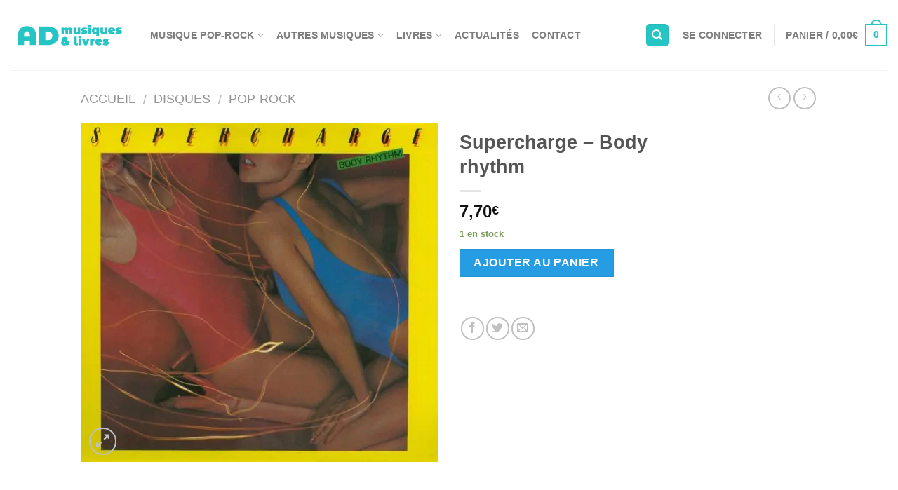

--- FILE ---
content_type: text/html; charset=UTF-8
request_url: https://admusiquesetlivres.fr/produit/supercharge-body-rhythm/
body_size: 40109
content:
<!DOCTYPE html> <!--[if IE 9 ]><html lang="fr-FR" class="ie9 loading-site no-js"> <![endif]--> <!--[if IE 8 ]><html lang="fr-FR" class="ie8 loading-site no-js"> <![endif]--> <!--[if (gte IE 9)|!(IE)]><!--><html lang="fr-FR" class="loading-site no-js"> <!--<![endif]--><head><meta charset="UTF-8" /><meta name="viewport" content="width=device-width, initial-scale=1.0, maximum-scale=1.0, user-scalable=no" /><link rel="profile" href="http://gmpg.org/xfn/11" /><link rel="pingback" href="https://admusiquesetlivres.fr/xmlrpc.php" /> <script defer src="[data-uri]"></script> <meta name='robots' content='index, follow, max-image-preview:large, max-snippet:-1, max-video-preview:-1' /><style>img:is([sizes="auto" i],[sizes^="auto," i]){contain-intrinsic-size:3000px 1500px}</style><title>Supercharge - Body rhythm</title><link rel="canonical" href="https://admusiquesetlivres.fr/produit/supercharge-body-rhythm/" /><meta property="og:locale" content="fr_FR" /><meta property="og:type" content="article" /><meta property="og:title" content="Supercharge - Body rhythm" /><meta property="og:description" content="Groupe anglais formé au début des années 70 à Liverpool par Almbie donnelly, chanteur &amp; saxophoniste. il avait regroupé autour de lui : Ozzie Yue (guitare, voix), Allen &lsquo;Gaz&rsquo; Gaskell (tsaxo, guitare, harmonica &amp; voix), Alan Peters (trompette), Bob Robertson (saxophone baryton), Pete Newton (guitare basse), Tony Dunmore (guitare basse) &amp; Dave Irving (batterie). Plus [...]" /><meta property="og:url" content="https://admusiquesetlivres.fr/produit/supercharge-body-rhythm/" /><meta property="og:site_name" content="AD Musiques et Livres" /><meta property="article:modified_time" content="2022-08-24T12:01:22+00:00" /><meta property="og:image" content="https://admusiquesetlivres.fr/wp-content/uploads/2019/02/supercharge-body-rhythm-1.jpg" /><meta property="og:image:width" content="600" /><meta property="og:image:height" content="569" /><meta property="og:image:type" content="image/jpeg" /><meta name="twitter:card" content="summary_large_image" /><meta name="twitter:label1" content="Durée de lecture estimée" /><meta name="twitter:data1" content="1 minute" /> <script type="application/ld+json" class="yoast-schema-graph">{"@context":"https://schema.org","@graph":[{"@type":"WebPage","@id":"https://admusiquesetlivres.fr/produit/supercharge-body-rhythm/","url":"https://admusiquesetlivres.fr/produit/supercharge-body-rhythm/","name":"Supercharge - Body rhythm","isPartOf":{"@id":"https://admusiquesetlivres.fr/#website"},"primaryImageOfPage":{"@id":"https://admusiquesetlivres.fr/produit/supercharge-body-rhythm/#primaryimage"},"image":{"@id":"https://admusiquesetlivres.fr/produit/supercharge-body-rhythm/#primaryimage"},"thumbnailUrl":"https://admusiquesetlivres.fr/wp-content/uploads/2019/02/supercharge-body-rhythm-1.jpg","datePublished":"2019-02-10T18:16:47+00:00","dateModified":"2022-08-24T12:01:22+00:00","breadcrumb":{"@id":"https://admusiquesetlivres.fr/produit/supercharge-body-rhythm/#breadcrumb"},"inLanguage":"fr-FR","potentialAction":[{"@type":"ReadAction","target":["https://admusiquesetlivres.fr/produit/supercharge-body-rhythm/"]}]},{"@type":"ImageObject","inLanguage":"fr-FR","@id":"https://admusiquesetlivres.fr/produit/supercharge-body-rhythm/#primaryimage","url":"https://admusiquesetlivres.fr/wp-content/uploads/2019/02/supercharge-body-rhythm-1.jpg","contentUrl":"https://admusiquesetlivres.fr/wp-content/uploads/2019/02/supercharge-body-rhythm-1.jpg","width":600,"height":569},{"@type":"BreadcrumbList","@id":"https://admusiquesetlivres.fr/produit/supercharge-body-rhythm/#breadcrumb","itemListElement":[{"@type":"ListItem","position":1,"name":"Accueil","item":"https://admusiquesetlivres.fr/"},{"@type":"ListItem","position":2,"name":"Boutique","item":"https://admusiquesetlivres.fr/boutique/"},{"@type":"ListItem","position":3,"name":"Supercharge &#8211; Body rhythm"}]},{"@type":"WebSite","@id":"https://admusiquesetlivres.fr/#website","url":"https://admusiquesetlivres.fr/","name":"AD Musiques et Livres","description":"Vente de disques et de livres","potentialAction":[{"@type":"SearchAction","target":{"@type":"EntryPoint","urlTemplate":"https://admusiquesetlivres.fr/?s={search_term_string}"},"query-input":{"@type":"PropertyValueSpecification","valueRequired":true,"valueName":"search_term_string"}}],"inLanguage":"fr-FR"}]}</script> <link rel="alternate" type="application/rss+xml" title="AD Musiques et Livres &raquo; Flux" href="https://admusiquesetlivres.fr/feed/" /><link rel="alternate" type="application/rss+xml" title="AD Musiques et Livres &raquo; Flux des commentaires" href="https://admusiquesetlivres.fr/comments/feed/" /> <script defer src="[data-uri]"></script> <link rel='stylesheet' id='dashicons-css' href='https://admusiquesetlivres.fr/wp-includes/css/dashicons.min.css?ver=6.8.3' type='text/css' media='all' /><link rel='stylesheet' id='post-views-counter-frontend-css' href='https://admusiquesetlivres.fr/wp-content/plugins/post-views-counter/css/frontend.min.css?ver=1.5.5' type='text/css' media='all' /><style id='wp-emoji-styles-inline-css' type='text/css'>img.wp-smiley,img.emoji{display:inline !important;border:none !important;box-shadow:none !important;height:1em !important;width:1em !important;margin:0 .07em !important;vertical-align:-.1em !important;background:0 0 !important;padding:0 !important}</style><link rel='stylesheet' id='wp-block-library-css' href='https://admusiquesetlivres.fr/wp-includes/css/dist/block-library/style.min.css?ver=6.8.3' type='text/css' media='all' /><style id='classic-theme-styles-inline-css' type='text/css'>/*! This file is auto-generated */
.wp-block-button__link{color:#fff;background-color:#32373c;border-radius:9999px;box-shadow:none;text-decoration:none;padding:calc(.667em + 2px) calc(1.333em + 2px);font-size:1.125em}.wp-block-file__button{background:#32373c;color:#fff;text-decoration:none}</style><style id='global-styles-inline-css' type='text/css'>:root{--wp--preset--aspect-ratio--square:1;--wp--preset--aspect-ratio--4-3:4/3;--wp--preset--aspect-ratio--3-4:3/4;--wp--preset--aspect-ratio--3-2:3/2;--wp--preset--aspect-ratio--2-3:2/3;--wp--preset--aspect-ratio--16-9:16/9;--wp--preset--aspect-ratio--9-16:9/16;--wp--preset--color--black:#000;--wp--preset--color--cyan-bluish-gray:#abb8c3;--wp--preset--color--white:#fff;--wp--preset--color--pale-pink:#f78da7;--wp--preset--color--vivid-red:#cf2e2e;--wp--preset--color--luminous-vivid-orange:#ff6900;--wp--preset--color--luminous-vivid-amber:#fcb900;--wp--preset--color--light-green-cyan:#7bdcb5;--wp--preset--color--vivid-green-cyan:#00d084;--wp--preset--color--pale-cyan-blue:#8ed1fc;--wp--preset--color--vivid-cyan-blue:#0693e3;--wp--preset--color--vivid-purple:#9b51e0;--wp--preset--gradient--vivid-cyan-blue-to-vivid-purple:linear-gradient(135deg,rgba(6,147,227,1) 0%,#9b51e0 100%);--wp--preset--gradient--light-green-cyan-to-vivid-green-cyan:linear-gradient(135deg,#7adcb4 0%,#00d082 100%);--wp--preset--gradient--luminous-vivid-amber-to-luminous-vivid-orange:linear-gradient(135deg,rgba(252,185,0,1) 0%,rgba(255,105,0,1) 100%);--wp--preset--gradient--luminous-vivid-orange-to-vivid-red:linear-gradient(135deg,rgba(255,105,0,1) 0%,#cf2e2e 100%);--wp--preset--gradient--very-light-gray-to-cyan-bluish-gray:linear-gradient(135deg,#eee 0%,#a9b8c3 100%);--wp--preset--gradient--cool-to-warm-spectrum:linear-gradient(135deg,#4aeadc 0%,#9778d1 20%,#cf2aba 40%,#ee2c82 60%,#fb6962 80%,#fef84c 100%);--wp--preset--gradient--blush-light-purple:linear-gradient(135deg,#ffceec 0%,#9896f0 100%);--wp--preset--gradient--blush-bordeaux:linear-gradient(135deg,#fecda5 0%,#fe2d2d 50%,#6b003e 100%);--wp--preset--gradient--luminous-dusk:linear-gradient(135deg,#ffcb70 0%,#c751c0 50%,#4158d0 100%);--wp--preset--gradient--pale-ocean:linear-gradient(135deg,#fff5cb 0%,#b6e3d4 50%,#33a7b5 100%);--wp--preset--gradient--electric-grass:linear-gradient(135deg,#caf880 0%,#71ce7e 100%);--wp--preset--gradient--midnight:linear-gradient(135deg,#020381 0%,#2874fc 100%);--wp--preset--font-size--small:13px;--wp--preset--font-size--medium:20px;--wp--preset--font-size--large:36px;--wp--preset--font-size--x-large:42px;--wp--preset--spacing--20:.44rem;--wp--preset--spacing--30:.67rem;--wp--preset--spacing--40:1rem;--wp--preset--spacing--50:1.5rem;--wp--preset--spacing--60:2.25rem;--wp--preset--spacing--70:3.38rem;--wp--preset--spacing--80:5.06rem;--wp--preset--shadow--natural:6px 6px 9px rgba(0,0,0,.2);--wp--preset--shadow--deep:12px 12px 50px rgba(0,0,0,.4);--wp--preset--shadow--sharp:6px 6px 0px rgba(0,0,0,.2);--wp--preset--shadow--outlined:6px 6px 0px -3px rgba(255,255,255,1),6px 6px rgba(0,0,0,1);--wp--preset--shadow--crisp:6px 6px 0px rgba(0,0,0,1)}:where(.is-layout-flex){gap:.5em}:where(.is-layout-grid){gap:.5em}body .is-layout-flex{display:flex}.is-layout-flex{flex-wrap:wrap;align-items:center}.is-layout-flex>:is(*,div){margin:0}body .is-layout-grid{display:grid}.is-layout-grid>:is(*,div){margin:0}:where(.wp-block-columns.is-layout-flex){gap:2em}:where(.wp-block-columns.is-layout-grid){gap:2em}:where(.wp-block-post-template.is-layout-flex){gap:1.25em}:where(.wp-block-post-template.is-layout-grid){gap:1.25em}.has-black-color{color:var(--wp--preset--color--black) !important}.has-cyan-bluish-gray-color{color:var(--wp--preset--color--cyan-bluish-gray) !important}.has-white-color{color:var(--wp--preset--color--white) !important}.has-pale-pink-color{color:var(--wp--preset--color--pale-pink) !important}.has-vivid-red-color{color:var(--wp--preset--color--vivid-red) !important}.has-luminous-vivid-orange-color{color:var(--wp--preset--color--luminous-vivid-orange) !important}.has-luminous-vivid-amber-color{color:var(--wp--preset--color--luminous-vivid-amber) !important}.has-light-green-cyan-color{color:var(--wp--preset--color--light-green-cyan) !important}.has-vivid-green-cyan-color{color:var(--wp--preset--color--vivid-green-cyan) !important}.has-pale-cyan-blue-color{color:var(--wp--preset--color--pale-cyan-blue) !important}.has-vivid-cyan-blue-color{color:var(--wp--preset--color--vivid-cyan-blue) !important}.has-vivid-purple-color{color:var(--wp--preset--color--vivid-purple) !important}.has-black-background-color{background-color:var(--wp--preset--color--black) !important}.has-cyan-bluish-gray-background-color{background-color:var(--wp--preset--color--cyan-bluish-gray) !important}.has-white-background-color{background-color:var(--wp--preset--color--white) !important}.has-pale-pink-background-color{background-color:var(--wp--preset--color--pale-pink) !important}.has-vivid-red-background-color{background-color:var(--wp--preset--color--vivid-red) !important}.has-luminous-vivid-orange-background-color{background-color:var(--wp--preset--color--luminous-vivid-orange) !important}.has-luminous-vivid-amber-background-color{background-color:var(--wp--preset--color--luminous-vivid-amber) !important}.has-light-green-cyan-background-color{background-color:var(--wp--preset--color--light-green-cyan) !important}.has-vivid-green-cyan-background-color{background-color:var(--wp--preset--color--vivid-green-cyan) !important}.has-pale-cyan-blue-background-color{background-color:var(--wp--preset--color--pale-cyan-blue) !important}.has-vivid-cyan-blue-background-color{background-color:var(--wp--preset--color--vivid-cyan-blue) !important}.has-vivid-purple-background-color{background-color:var(--wp--preset--color--vivid-purple) !important}.has-black-border-color{border-color:var(--wp--preset--color--black) !important}.has-cyan-bluish-gray-border-color{border-color:var(--wp--preset--color--cyan-bluish-gray) !important}.has-white-border-color{border-color:var(--wp--preset--color--white) !important}.has-pale-pink-border-color{border-color:var(--wp--preset--color--pale-pink) !important}.has-vivid-red-border-color{border-color:var(--wp--preset--color--vivid-red) !important}.has-luminous-vivid-orange-border-color{border-color:var(--wp--preset--color--luminous-vivid-orange) !important}.has-luminous-vivid-amber-border-color{border-color:var(--wp--preset--color--luminous-vivid-amber) !important}.has-light-green-cyan-border-color{border-color:var(--wp--preset--color--light-green-cyan) !important}.has-vivid-green-cyan-border-color{border-color:var(--wp--preset--color--vivid-green-cyan) !important}.has-pale-cyan-blue-border-color{border-color:var(--wp--preset--color--pale-cyan-blue) !important}.has-vivid-cyan-blue-border-color{border-color:var(--wp--preset--color--vivid-cyan-blue) !important}.has-vivid-purple-border-color{border-color:var(--wp--preset--color--vivid-purple) !important}.has-vivid-cyan-blue-to-vivid-purple-gradient-background{background:var(--wp--preset--gradient--vivid-cyan-blue-to-vivid-purple) !important}.has-light-green-cyan-to-vivid-green-cyan-gradient-background{background:var(--wp--preset--gradient--light-green-cyan-to-vivid-green-cyan) !important}.has-luminous-vivid-amber-to-luminous-vivid-orange-gradient-background{background:var(--wp--preset--gradient--luminous-vivid-amber-to-luminous-vivid-orange) !important}.has-luminous-vivid-orange-to-vivid-red-gradient-background{background:var(--wp--preset--gradient--luminous-vivid-orange-to-vivid-red) !important}.has-very-light-gray-to-cyan-bluish-gray-gradient-background{background:var(--wp--preset--gradient--very-light-gray-to-cyan-bluish-gray) !important}.has-cool-to-warm-spectrum-gradient-background{background:var(--wp--preset--gradient--cool-to-warm-spectrum) !important}.has-blush-light-purple-gradient-background{background:var(--wp--preset--gradient--blush-light-purple) !important}.has-blush-bordeaux-gradient-background{background:var(--wp--preset--gradient--blush-bordeaux) !important}.has-luminous-dusk-gradient-background{background:var(--wp--preset--gradient--luminous-dusk) !important}.has-pale-ocean-gradient-background{background:var(--wp--preset--gradient--pale-ocean) !important}.has-electric-grass-gradient-background{background:var(--wp--preset--gradient--electric-grass) !important}.has-midnight-gradient-background{background:var(--wp--preset--gradient--midnight) !important}.has-small-font-size{font-size:var(--wp--preset--font-size--small) !important}.has-medium-font-size{font-size:var(--wp--preset--font-size--medium) !important}.has-large-font-size{font-size:var(--wp--preset--font-size--large) !important}.has-x-large-font-size{font-size:var(--wp--preset--font-size--x-large) !important}:where(.wp-block-post-template.is-layout-flex){gap:1.25em}:where(.wp-block-post-template.is-layout-grid){gap:1.25em}:where(.wp-block-columns.is-layout-flex){gap:2em}:where(.wp-block-columns.is-layout-grid){gap:2em}:root :where(.wp-block-pullquote){font-size:1.5em;line-height:1.6}</style><link rel='stylesheet' id='contact-form-7-css' href='https://admusiquesetlivres.fr/wp-content/cache/autoptimize/css/autoptimize_single_64ac31699f5326cb3c76122498b76f66.css?ver=6.1.4' type='text/css' media='all' /><link rel='stylesheet' id='cookies-and-content-security-policy-css' href='https://admusiquesetlivres.fr/wp-content/plugins/cookies-and-content-security-policy/css/cookies-and-content-security-policy.min.css?ver=2.35' type='text/css' media='all' /><link rel='stylesheet' id='stripe-handler-ng-style-css' href='https://admusiquesetlivres.fr/wp-content/cache/autoptimize/css/autoptimize_single_aa4b8db3479519b496c29ed10208f545.css?ver=2.0.96' type='text/css' media='all' /><link rel='stylesheet' id='photoswipe-css' href='https://admusiquesetlivres.fr/wp-content/plugins/woocommerce/assets/css/photoswipe/photoswipe.min.css?ver=10.4.3' type='text/css' media='all' /><link rel='stylesheet' id='photoswipe-default-skin-css' href='https://admusiquesetlivres.fr/wp-content/plugins/woocommerce/assets/css/photoswipe/default-skin/default-skin.min.css?ver=10.4.3' type='text/css' media='all' /><style id='woocommerce-inline-inline-css' type='text/css'>.woocommerce form .form-row .required{visibility:visible}</style><link rel='stylesheet' id='WCPAY_EXPRESS_CHECKOUT_ECE-css' href='https://admusiquesetlivres.fr/wp-content/cache/autoptimize/css/autoptimize_single_910f80ff40bf5fcc97b5d57da9496d5c.css?ver=10.4.0' type='text/css' media='all' /><link rel='stylesheet' id='flatsome-icons-css' href='https://admusiquesetlivres.fr/wp-content/cache/autoptimize/css/autoptimize_single_0a562076dc9cf2d69817b7fc435b06cb.css?ver=3.3' type='text/css' media='all' /><link rel='stylesheet' id='flatsome-main-css' href='https://admusiquesetlivres.fr/wp-content/cache/autoptimize/css/autoptimize_single_75390850d9b8c50a6ed0724f58bb8dbf.css?ver=3.6.1' type='text/css' media='all' /><link rel='stylesheet' id='flatsome-shop-css' href='https://admusiquesetlivres.fr/wp-content/cache/autoptimize/css/autoptimize_single_fe704670e6376fceee5a8802ccc2d861.css?ver=3.6.1' type='text/css' media='all' /><link rel='stylesheet' id='flatsome-style-css' href='https://admusiquesetlivres.fr/wp-content/themes/flatsome/style.css?ver=3.6.1' type='text/css' media='all' /> <script type="text/javascript" src="https://admusiquesetlivres.fr/wp-includes/js/jquery/jquery.min.js?ver=3.7.1" id="jquery-core-js"></script> <script defer type="text/javascript" src="https://admusiquesetlivres.fr/wp-includes/js/jquery/jquery-migrate.min.js?ver=3.4.1" id="jquery-migrate-js"></script> <script type="text/javascript" src="https://admusiquesetlivres.fr/wp-content/plugins/woocommerce/assets/js/jquery-blockui/jquery.blockUI.min.js?ver=2.7.0-wc.10.4.3" id="wc-jquery-blockui-js" defer="defer" data-wp-strategy="defer"></script> <script defer id="wc-add-to-cart-js-extra" src="[data-uri]"></script> <script type="text/javascript" src="https://admusiquesetlivres.fr/wp-content/plugins/woocommerce/assets/js/frontend/add-to-cart.min.js?ver=10.4.3" id="wc-add-to-cart-js" defer="defer" data-wp-strategy="defer"></script> <script type="text/javascript" src="https://admusiquesetlivres.fr/wp-content/plugins/woocommerce/assets/js/photoswipe/photoswipe.min.js?ver=4.1.1-wc.10.4.3" id="wc-photoswipe-js" defer="defer" data-wp-strategy="defer"></script> <script type="text/javascript" src="https://admusiquesetlivres.fr/wp-content/plugins/woocommerce/assets/js/photoswipe/photoswipe-ui-default.min.js?ver=4.1.1-wc.10.4.3" id="wc-photoswipe-ui-default-js" defer="defer" data-wp-strategy="defer"></script> <script defer id="wc-single-product-js-extra" src="[data-uri]"></script> <script type="text/javascript" src="https://admusiquesetlivres.fr/wp-content/plugins/woocommerce/assets/js/frontend/single-product.min.js?ver=10.4.3" id="wc-single-product-js" defer="defer" data-wp-strategy="defer"></script> <script type="text/javascript" src="https://admusiquesetlivres.fr/wp-content/plugins/woocommerce/assets/js/js-cookie/js.cookie.min.js?ver=2.1.4-wc.10.4.3" id="wc-js-cookie-js" defer="defer" data-wp-strategy="defer"></script> <script defer id="woocommerce-js-extra" src="[data-uri]"></script> <script type="text/javascript" src="https://admusiquesetlivres.fr/wp-content/plugins/woocommerce/assets/js/frontend/woocommerce.min.js?ver=10.4.3" id="woocommerce-js" defer="defer" data-wp-strategy="defer"></script> <script defer id="WCPAY_ASSETS-js-extra" src="[data-uri]"></script> <link rel="https://api.w.org/" href="https://admusiquesetlivres.fr/wp-json/" /><link rel="alternate" title="JSON" type="application/json" href="https://admusiquesetlivres.fr/wp-json/wp/v2/product/6508" /><link rel="EditURI" type="application/rsd+xml" title="RSD" href="https://admusiquesetlivres.fr/xmlrpc.php?rsd" /><meta name="generator" content="WordPress 6.8.3" /><meta name="generator" content="WooCommerce 10.4.3" /><link rel='shortlink' href='https://admusiquesetlivres.fr/?p=6508' /><link rel="alternate" title="oEmbed (JSON)" type="application/json+oembed" href="https://admusiquesetlivres.fr/wp-json/oembed/1.0/embed?url=https%3A%2F%2Fadmusiquesetlivres.fr%2Fproduit%2Fsupercharge-body-rhythm%2F" /><link rel="alternate" title="oEmbed (XML)" type="text/xml+oembed" href="https://admusiquesetlivres.fr/wp-json/oembed/1.0/embed?url=https%3A%2F%2Fadmusiquesetlivres.fr%2Fproduit%2Fsupercharge-body-rhythm%2F&#038;format=xml" /><style>.bg{opacity:0;transition:opacity 1s;-webkit-transition:opacity 1s}.bg-loaded{opacity:1}</style><!--[if IE]><link rel="stylesheet" type="text/css" href="https://admusiquesetlivres.fr/wp-content/themes/flatsome/assets/css/ie-fallback.css"><script src="//cdnjs.cloudflare.com/ajax/libs/html5shiv/3.6.1/html5shiv.js"></script><script>var head = document.getElementsByTagName('head')[0],style = document.createElement('style');style.type = 'text/css';style.styleSheet.cssText = ':before,:after{content:none !important';head.appendChild(style);setTimeout(function(){head.removeChild(style);}, 0);</script><script src="https://admusiquesetlivres.fr/wp-content/themes/flatsome/assets/libs/ie-flexibility.js"></script><![endif]--> <script defer src="[data-uri]"></script> <noscript><style>.woocommerce-product-gallery{opacity:1 !important}</style></noscript><style type="text/css" id="cookies-and-content-security-policy-css-custom"></style><style id="custom-css" type="text/css">:root{--primary-color:#25c5c5}.header-main{height:100px}#logo img{max-height:100px}#logo{width:169px}.header-bottom{min-height:10px}.header-top{min-height:30px}.transparent .header-main{height:30px}.transparent #logo img{max-height:30px}.has-transparent+.page-title:first-of-type,.has-transparent+#main>.page-title,.has-transparent+#main>div>.page-title,.has-transparent+#main .page-header-wrapper:first-of-type .page-title{padding-top:30px}.header.show-on-scroll,.stuck .header-main{height:70px!important}.stuck #logo img{max-height:70px!important}.search-form{width:100%}.header-bg-color,.header-wrapper{background-color:rgba(255,255,255,.9)}.header-bottom{background-color:#f1f1f1}.header-main .nav>li>a{line-height:16px}.stuck .header-main .nav>li>a{line-height:50px}@media (max-width:549px){.header-main{height:70px}#logo img{max-height:70px}}.nav-dropdown{font-size:100%}.accordion-title.active,.has-icon-bg .icon .icon-inner,.logo a,.primary.is-underline,.primary.is-link,.badge-outline .badge-inner,.nav-outline>li.active>a,.nav-outline>li.active>a,.cart-icon strong,[data-color=primary],.is-outline.primary{color:#25c5c5}[data-text-color=primary]{color:#25c5c5!important}.scroll-to-bullets a,.featured-title,.label-new.menu-item>a:after,.nav-pagination>li>.current,.nav-pagination>li>span:hover,.nav-pagination>li>a:hover,.has-hover:hover .badge-outline .badge-inner,button[type=submit],.button.wc-forward:not(.checkout):not(.checkout-button),.button.submit-button,.button.primary:not(.is-outline),.featured-table .title,.is-outline:hover,.has-icon:hover .icon-label,.nav-dropdown-bold .nav-column li>a:hover,.nav-dropdown.nav-dropdown-bold>li>a:hover,.nav-dropdown-bold.dark .nav-column li>a:hover,.nav-dropdown.nav-dropdown-bold.dark>li>a:hover,.is-outline:hover,.tagcloud a:hover,.grid-tools a,input[type=submit]:not(.is-form),.box-badge:hover .box-text,input.button.alt,.nav-box>li>a:hover,.nav-box>li.active>a,.nav-pills>li.active>a,.current-dropdown .cart-icon strong,.cart-icon:hover strong,.nav-line-bottom>li>a:before,.nav-line-grow>li>a:before,.nav-line>li>a:before,.banner,.header-top,.slider-nav-circle .flickity-prev-next-button:hover svg,.slider-nav-circle .flickity-prev-next-button:hover .arrow,.primary.is-outline:hover,.button.primary:not(.is-outline),input[type=submit].primary,input[type=submit].primary,input[type=reset].button,input[type=button].primary,.badge-inner{background-color:#25c5c5}.nav-vertical.nav-tabs>li.active>a,.scroll-to-bullets a.active,.nav-pagination>li>.current,.nav-pagination>li>span:hover,.nav-pagination>li>a:hover,.has-hover:hover .badge-outline .badge-inner,.accordion-title.active,.featured-table,.is-outline:hover,.tagcloud a:hover,blockquote,.has-border,.cart-icon strong:after,.cart-icon strong,.blockUI:before,.processing:before,.loading-spin,.slider-nav-circle .flickity-prev-next-button:hover svg,.slider-nav-circle .flickity-prev-next-button:hover .arrow,.primary.is-outline:hover{border-color:#25c5c5}.nav-tabs>li.active>a{border-top-color:#25c5c5}.widget_shopping_cart_content .blockUI.blockOverlay:before{border-left-color:#25c5c5}.woocommerce-checkout-review-order .blockUI.blockOverlay:before{border-left-color:#25c5c5}.slider .flickity-prev-next-button:hover svg,.slider .flickity-prev-next-button:hover .arrow{fill:#25c5c5}[data-icon-label]:after,.secondary.is-underline:hover,.secondary.is-outline:hover,.icon-label,.button.secondary:not(.is-outline),.button.alt:not(.is-outline),.badge-inner.on-sale,.button.checkout,.single_add_to_cart_button{background-color:#269de2}.secondary.is-underline,.secondary.is-link,.secondary.is-outline,.stars a.active,.star-rating:before,.woocommerce-page .star-rating:before,.star-rating span:before,.color-secondary{color:#269de2}[data-text-color=secondary]{color:#269de2!important}.secondary.is-outline:hover{border-color:#269de2}.success.is-underline:hover,.success.is-outline:hover,.success{background-color:#81d742}.success-color,.success.is-link,.success.is-outline{color:#81d742}.success-border{border-color:#81d742!important}.alert.is-underline:hover,.alert.is-outline:hover,.alert{background-color:#d33}.alert.is-link,.alert.is-outline,.color-alert{color:#d33}body{font-size:100%}body{font-family:"Montserrat",sans-serif}body{font-weight:500}.nav>li>a{font-family:"Ubuntu Condensed",sans-serif}.nav>li>a{font-weight:0}h1,h2,h3,h4,h5,h6,.heading-font,.off-canvas-center .nav-sidebar.nav-vertical>li>a{font-family:"Montserrat",sans-serif}h1,h2,h3,h4,h5,h6,.heading-font,.banner h1,.banner h2{font-weight:800}.alt-font{font-family:"Dancing Script",sans-serif}a{color:#0f0f0f}a:hover{color:#25c5c5}.tagcloud a:hover{border-color:#25c5c5;background-color:#25c5c5}.shop-page-title.featured-title .title-bg{background-image:url(https://admusiquesetlivres.fr/wp-content/uploads/2019/02/supercharge-body-rhythm-1.jpg)!important}@media screen and (min-width:550px){.products .box-vertical .box-image{min-width:247px!important;width:247px!important}}.footer-2{background-color:#383838}.page-title-small+main .product-container>.row{padding-top:0}.label-new.menu-item>a:after{content:"Nouveau"}.label-hot.menu-item>a:after{content:"Hot"}.label-sale.menu-item>a:after{content:"En action"}.label-popular.menu-item>a:after{content:"Populaire"}</style><style type="text/css" id="wp-custom-css">.woocommerce-noreviews{display:none}#comments{display:none}#review_form_wrapper{display:none}.product_meta{display:none}.large-10 col pb-0 mb-0{display:none}.woocommerce-ordering{display:none}#textecentre{padding-left:25%;padding-right:25%}</style></head><body class="wp-singular product-template-default single single-product postid-6508 wp-theme-flatsome theme-flatsome woocommerce woocommerce-page woocommerce-no-js full-width lightbox nav-dropdown-has-arrow"> <a class="skip-link screen-reader-text" href="#main">Skip to content</a><div id="wrapper"><header id="header" class="header header-full-width has-sticky sticky-jump"><div class="header-wrapper"><div id="masthead" class="header-main "><div class="header-inner flex-row container logo-left medium-logo-center" role="navigation"><div id="logo" class="flex-col logo"> <a href="https://admusiquesetlivres.fr/" title="AD Musiques et Livres - Vente de disques et de livres" rel="home"> <img width="169" height="100" src="https://admusiquesetlivres.fr/wp-content/uploads/2019/04/disques-neufs-et-occasion-vinyles.png" class="header_logo header-logo" alt="AD Musiques et Livres"/><img  width="169" height="100" src="https://admusiquesetlivres.fr/wp-content/uploads/2019/04/disques-neufs-et-occasion-vinyles.png" class="header-logo-dark" alt="AD Musiques et Livres"/></a></div><div class="flex-col show-for-medium flex-left"><ul class="mobile-nav nav nav-left "><li class="nav-icon has-icon"><div class="header-button"> <a href="#" data-open="#main-menu" data-pos="center" data-bg="main-menu-overlay" data-color="" class="icon primary button circle is-small" aria-controls="main-menu" aria-expanded="false"> <i class="icon-menu" ></i> </a></div></li></ul></div><div class="flex-col hide-for-medium flex-left
 flex-grow"><ul class="header-nav header-nav-main nav nav-left  nav-size-medium nav-spacing-medium nav-uppercase" ><li id="menu-item-52" class="menu-item menu-item-type-custom menu-item-object-custom menu-item-has-children  menu-item-52 has-dropdown"><a href="https://admusiquesetlivres.fr/categorie-produit/pop-rock/" class="nav-top-link">Musique Pop-rock<i class="icon-angle-down" ></i></a><ul class='nav-dropdown nav-dropdown-bold'><li id="menu-item-72" class="menu-item menu-item-type-custom menu-item-object-custom  menu-item-72"><a href="https://admusiquesetlivres.fr/categorie-produit/pop-rock/ambiances/">Ambiances</a></li><li id="menu-item-12097" class="menu-item menu-item-type-custom menu-item-object-custom  menu-item-12097"><a href="https://admusiquesetlivres.fr/categorie-produit/disques/pop-rock/annees-60-et-avant/">Années 60 et avant</a></li><li id="menu-item-1084" class="menu-item menu-item-type-custom menu-item-object-custom  menu-item-1084"><a href="https://admusiquesetlivres.fr/categorie-produit/disques/pop-rock/annees-70/">Années 70</a></li><li id="menu-item-1083" class="menu-item menu-item-type-custom menu-item-object-custom  menu-item-1083"><a href="https://admusiquesetlivres.fr/categorie-produit/disques/pop-rock/annees-80/">Années 80</a></li><li id="menu-item-1082" class="menu-item menu-item-type-custom menu-item-object-custom  menu-item-1082"><a href="https://admusiquesetlivres.fr/categorie-produit/disques/pop-rock/annees-90-et-apres/">Années 90 et après</a></li><li id="menu-item-73" class="menu-item menu-item-type-custom menu-item-object-custom  menu-item-73"><a href="https://admusiquesetlivres.fr/categorie-produit/pop-rock/disco/">Disco</a></li><li id="menu-item-74" class="menu-item menu-item-type-custom menu-item-object-custom  menu-item-74"><a href="https://admusiquesetlivres.fr/categorie-produit/pop-rock/downtempo/">Downtempo</a></li><li id="menu-item-75" class="menu-item menu-item-type-custom menu-item-object-custom  menu-item-75"><a href="https://admusiquesetlivres.fr/categorie-produit/pop-rock/folk/">Folk</a></li><li id="menu-item-76" class="menu-item menu-item-type-custom menu-item-object-custom  menu-item-76"><a href="https://admusiquesetlivres.fr/categorie-produit/pop-rock/hard-rock/">Hard rock</a></li><li id="menu-item-77" class="menu-item menu-item-type-custom menu-item-object-custom  menu-item-77"><a href="https://admusiquesetlivres.fr/categorie-produit/pop-rock/house/">House</a></li><li id="menu-item-78" class="menu-item menu-item-type-custom menu-item-object-custom  menu-item-78"><a href="https://admusiquesetlivres.fr/categorie-produit/pop-rock/latin/">Latin</a></li><li id="menu-item-12095" class="menu-item menu-item-type-custom menu-item-object-custom  menu-item-12095"><a href="https://admusiquesetlivres.fr/categorie-produit/disques/pop-rock/maxi-45t/">Maxi 45T</a></li><li id="menu-item-1086" class="menu-item menu-item-type-custom menu-item-object-custom  menu-item-1086"><a href="https://admusiquesetlivres.fr/categorie-produit/disques/pop-rock/pop-rock-francais/">Pop-rock français</a></li><li id="menu-item-1085" class="menu-item menu-item-type-custom menu-item-object-custom  menu-item-1085"><a href="https://admusiquesetlivres.fr/categorie-produit/disques/pop-rock/pop-rock-des-iles/">Pop-rock des îles</a></li><li id="menu-item-101" class="menu-item menu-item-type-custom menu-item-object-custom  menu-item-101"><a href="https://admusiquesetlivres.fr/categorie-produit/pop-rock/raggae/">Raggae</a></li><li id="menu-item-12096" class="menu-item menu-item-type-custom menu-item-object-custom  menu-item-12096"><a href="https://admusiquesetlivres.fr/categorie-produit/disques/pop-rock/special-juke-box/">Spécial Juke-box</a></li><li id="menu-item-80" class="menu-item menu-item-type-custom menu-item-object-custom  menu-item-80"><a href="https://admusiquesetlivres.fr/categorie-produit/pop-rock/synth-pop/">Synth / Pop</a></li></ul></li><li id="menu-item-55" class="menu-item menu-item-type-custom menu-item-object-custom menu-item-has-children  menu-item-55 has-dropdown"><a href="https://admusiquesetlivres.fr/categorie-produit/autres-musiques/" class="nav-top-link">Autres musiques<i class="icon-angle-down" ></i></a><ul class='nav-dropdown nav-dropdown-bold'><li id="menu-item-56" class="menu-item menu-item-type-custom menu-item-object-custom  menu-item-56"><a href="https://admusiquesetlivres.fr/categorie-produit/disques/autres-musiques/enfance/">Enfance</a></li><li id="menu-item-57" class="menu-item menu-item-type-custom menu-item-object-custom  menu-item-57"><a href="https://admusiquesetlivres.fr/categorie-produit/autres-musiques/humour-fantaisie/">Humour et fantaisie</a></li><li id="menu-item-58" class="menu-item menu-item-type-custom menu-item-object-custom  menu-item-58"><a href="https://admusiquesetlivres.fr/categorie-produit/autres-musiques/inclassables/">Inclassables</a></li><li id="menu-item-59" class="menu-item menu-item-type-custom menu-item-object-custom  menu-item-59"><a href="https://admusiquesetlivres.fr/categorie-produit/autres-musiques/instrumental/">Instrumentales, expérimentales, relaxantes</a></li><li id="menu-item-60" class="menu-item menu-item-type-custom menu-item-object-custom  menu-item-60"><a href="https://admusiquesetlivres.fr/categorie-produit/autres-musiques/jazz/">Jazz</a></li><li id="menu-item-61" class="menu-item menu-item-type-custom menu-item-object-custom  menu-item-61"><a href="https://admusiquesetlivres.fr/categorie-produit/autres-musiques/musiques-de-films/">Musiques de films</a></li><li id="menu-item-62" class="menu-item menu-item-type-custom menu-item-object-custom  menu-item-62"><a href="https://admusiquesetlivres.fr/categorie-produit/autres-musiques/poesie-litterature-theatre/">Poésie, littérature, théâtre</a></li><li id="menu-item-68" class="menu-item menu-item-type-custom menu-item-object-custom  menu-item-68"><a href="https://admusiquesetlivres.fr/categorie-produit/disques/autres-musiques/varietes-etrangeres/">Variétés étrangères</a></li><li id="menu-item-64" class="menu-item menu-item-type-custom menu-item-object-custom  menu-item-64"><a href="https://admusiquesetlivres.fr/categorie-produit/autres-musiques/traditions/operettes-musettes/">Opérette, musette</a></li><li id="menu-item-65" class="menu-item menu-item-type-custom menu-item-object-custom  menu-item-65"><a href="https://admusiquesetlivres.fr/categorie-produit/disques/autres-musiques/traditions/">Traditions du monde</a></li><li id="menu-item-66" class="menu-item menu-item-type-custom menu-item-object-custom  menu-item-66"><a href="https://admusiquesetlivres.fr/categorie-produit/autres-musiques/traditions/religieux/">Religieux</a></li><li id="menu-item-67" class="menu-item menu-item-type-custom menu-item-object-custom  menu-item-67"><a href="https://admusiquesetlivres.fr/categorie-produit/autres-musiques/traditions/classique/">Classique</a></li><li id="menu-item-69" class="menu-item menu-item-type-custom menu-item-object-custom  menu-item-69"><a href="https://admusiquesetlivres.fr/categorie-produit/disques/autres-musiques/variete-de-langue-francaise/">Variété de langue française</a></li><li id="menu-item-2871" class="menu-item menu-item-type-custom menu-item-object-custom  menu-item-2871"><a href="https://admusiquesetlivres.fr/categorie-produit/autres-biens-culturels/livres-en-rapport-avec-la-musique/">Livres liés à la musique</a></li><li id="menu-item-2872" class="menu-item menu-item-type-custom menu-item-object-custom  menu-item-2872"><a href="https://admusiquesetlivres.fr/categorie-produit/autres-biens-culturels/materiels-lies-a-la-musique/">Matériels liés à la musique</a></li><li id="menu-item-12702" class="menu-item menu-item-type-custom menu-item-object-custom  menu-item-12702"><a href="https://admusiquesetlivres.fr/categorie-produit/disques/autres-musiques/dvd-vhs/">DVD &#038; VHS</a></li></ul></li><li id="menu-item-225" class="menu-item menu-item-type-custom menu-item-object-custom menu-item-has-children  menu-item-225 has-dropdown"><a href="https://admusiquesetlivres.fr/categorie-produit/livres/" class="nav-top-link">Livres<i class="icon-angle-down" ></i></a><ul class='nav-dropdown nav-dropdown-bold'><li id="menu-item-2830" class="menu-item menu-item-type-custom menu-item-object-custom menu-item-has-children  menu-item-2830 nav-dropdown-col"><a href="https://admusiquesetlivres.fr/categorie-produit/livres/litteratures/">Littératures</a><ul class='nav-column nav-dropdown-bold'><li id="menu-item-2821" class="menu-item menu-item-type-custom menu-item-object-custom  menu-item-2821"><a href="https://admusiquesetlivres.fr/categorie-produit/livres/litteratures/generale/">Générale</a></li><li id="menu-item-2822" class="menu-item menu-item-type-custom menu-item-object-custom  menu-item-2822"><a href="https://admusiquesetlivres.fr/categorie-produit/livres/litteratures/contemporaine/">Contemporaine</a></li><li id="menu-item-2823" class="menu-item menu-item-type-custom menu-item-object-custom  menu-item-2823"><a href="https://admusiquesetlivres.fr/categorie-produit/livres/litteratures/tunisienne/">Tunisienne</a></li><li id="menu-item-2824" class="menu-item menu-item-type-custom menu-item-object-custom  menu-item-2824"><a href="https://admusiquesetlivres.fr/categorie-produit/livres/litteratures/en-langues-etrangeres/">En langues étrangères</a></li><li id="menu-item-2825" class="menu-item menu-item-type-custom menu-item-object-custom  menu-item-2825"><a href="https://admusiquesetlivres.fr/categorie-produit/livres/litteratures/poesie/">Poésie</a></li><li id="menu-item-2826" class="menu-item menu-item-type-custom menu-item-object-custom  menu-item-2826"><a href="https://admusiquesetlivres.fr/categorie-produit/livres/litteratures/collections-de-poche/">Collections de poche</a></li><li id="menu-item-2827" class="menu-item menu-item-type-custom menu-item-object-custom  menu-item-2827"><a href="https://admusiquesetlivres.fr/categorie-produit/livres/litteratures/collections-reliees/">Collections reliées</a></li><li id="menu-item-2828" class="menu-item menu-item-type-custom menu-item-object-custom  menu-item-2828"><a href="https://admusiquesetlivres.fr/categorie-produit/livres/litteratures/policiers/">Policiers</a></li><li id="menu-item-2829" class="menu-item menu-item-type-custom menu-item-object-custom  menu-item-2829"><a href="https://admusiquesetlivres.fr/categorie-produit/livres/litteratures/romans-de-coeur/">Romans de cœur</a></li></ul></li><li id="menu-item-2831" class="menu-item menu-item-type-custom menu-item-object-custom menu-item-has-children  menu-item-2831 nav-dropdown-col"><a href="https://admusiquesetlivres.fr/categorie-produit/livres/documentaires/">Documentaires</a><ul class='nav-column nav-dropdown-bold'><li id="menu-item-234" class="menu-item menu-item-type-custom menu-item-object-custom  menu-item-234"><a href="https://admusiquesetlivres.fr/categorie-produit/documentaires/aventures-humaines/">Aventures humaines</a></li><li id="menu-item-226" class="menu-item menu-item-type-custom menu-item-object-custom  menu-item-226"><a href="https://admusiquesetlivres.fr/categorie-produit/documentaires/beaux-livres/">Beaux livres</a></li><li id="menu-item-227" class="menu-item menu-item-type-custom menu-item-object-custom  menu-item-227"><a href="https://admusiquesetlivres.fr/categorie-produit/documentaires/cuisine/">Cuisine</a></li><li id="menu-item-244" class="menu-item menu-item-type-custom menu-item-object-custom  menu-item-244"><a href="https://admusiquesetlivres.fr/categorie-produit/documentaires/dictionnaires-et-encyclopedies/">Dictionnaires et encyclopédies</a></li><li id="menu-item-233" class="menu-item menu-item-type-custom menu-item-object-custom  menu-item-233"><a href="https://admusiquesetlivres.fr/categorie-produit/documentaires/faits-de-societe/">Faits de société</a></li><li id="menu-item-229" class="menu-item menu-item-type-custom menu-item-object-custom  menu-item-229"><a href="https://admusiquesetlivres.fr/categorie-produit/documentaires/geographie/">Géographie</a></li><li id="menu-item-228" class="menu-item menu-item-type-custom menu-item-object-custom  menu-item-228"><a href="https://admusiquesetlivres.fr/categorie-produit/documentaires/histoire-civilisations/">Histoire et civilisations</a></li><li id="menu-item-237" class="menu-item menu-item-type-custom menu-item-object-custom  menu-item-237"><a href="https://admusiquesetlivres.fr/categorie-produit/documentaires/humour-et-distraction/">Humour et distraction</a></li><li id="menu-item-238" class="menu-item menu-item-type-custom menu-item-object-custom  menu-item-238"><a href="https://admusiquesetlivres.fr/categorie-produit/documentaires/informatique/">Informatique</a></li><li id="menu-item-240" class="menu-item menu-item-type-custom menu-item-object-custom  menu-item-240"><a href="https://admusiquesetlivres.fr/categorie-produit/documentaires/guides-juridiques-et-pratiques/">Guides juridiques et pratiques</a></li><li id="menu-item-241" class="menu-item menu-item-type-custom menu-item-object-custom  menu-item-241"><a href="https://admusiquesetlivres.fr/categorie-produit/documentaires/guides-de-voyages-et-randonnees/">Guides de voyages et randonnées</a></li><li id="menu-item-236" class="menu-item menu-item-type-custom menu-item-object-custom  menu-item-236"><a href="https://admusiquesetlivres.fr/categorie-produit/documentaires/loisirs-et-loisirs-creatifs/">Loisirs et loisirs créatifs</a></li><li id="menu-item-245" class="menu-item menu-item-type-custom menu-item-object-custom  menu-item-245"><a href="https://admusiquesetlivres.fr/categorie-produit/documentaires/manuels-scolaires/">Manuels scolaires</a></li><li id="menu-item-230" class="menu-item menu-item-type-custom menu-item-object-custom  menu-item-230"><a href="https://admusiquesetlivres.fr/categorie-produit/documentaires/nature-animaux-jardin/">Nature, animaux, jardin</a></li><li id="menu-item-235" class="menu-item menu-item-type-custom menu-item-object-custom  menu-item-235"><a href="https://admusiquesetlivres.fr/categorie-produit/documentaires/psychologie-education-sexualite/">Psychologie, éducation, sexualité</a></li><li id="menu-item-246" class="menu-item menu-item-type-custom menu-item-object-custom  menu-item-246"><a href="https://admusiquesetlivres.fr/categorie-produit/documentaires/revues-et-magazines/">Revues et magazines</a></li><li id="menu-item-239" class="menu-item menu-item-type-custom menu-item-object-custom  menu-item-239"><a href="https://admusiquesetlivres.fr/categorie-produit/documentaires/sciences-et-techniques/">Sciences et techniques</a></li><li id="menu-item-243" class="menu-item menu-item-type-custom menu-item-object-custom  menu-item-243"><a href="https://admusiquesetlivres.fr/categorie-produit/documentaires/spiritualite-religions-esoterisme/">Spiritualité, religion, ésotérisme</a></li><li id="menu-item-231" class="menu-item menu-item-type-custom menu-item-object-custom  menu-item-231"><a href="https://admusiquesetlivres.fr/categorie-produit/documentaires/sports-et-loisirs/">Sports et loisirs</a></li><li id="menu-item-242" class="menu-item menu-item-type-custom menu-item-object-custom  menu-item-242"><a href="https://admusiquesetlivres.fr/categorie-produit/documentaires/vie-culturelle/">Vie culturelle</a></li><li id="menu-item-232" class="menu-item menu-item-type-custom menu-item-object-custom  menu-item-232"><a href="https://admusiquesetlivres.fr/categorie-produit/documentaires/vie-pratique/">Vie pratique</a></li></ul></li><li id="menu-item-2842" class="menu-item menu-item-type-custom menu-item-object-custom menu-item-has-children  menu-item-2842 nav-dropdown-col"><a href="https://admusiquesetlivres.fr/categorie-produit/livres/jeunesse/">Jeunesse</a><ul class='nav-column nav-dropdown-bold'><li id="menu-item-2838" class="menu-item menu-item-type-custom menu-item-object-custom  menu-item-2838"><a href="https://admusiquesetlivres.fr/categorie-produit/livres/jeunesse/autres-articles-pour-les-enfants/">Autres articles pour enfants</a></li><li id="menu-item-2832" class="menu-item menu-item-type-custom menu-item-object-custom  menu-item-2832"><a href="https://admusiquesetlivres.fr/categorie-produit/livres/jeunesse/bandes-dessinees-anciennes/">Bandes dessinées anciennes</a></li><li id="menu-item-2833" class="menu-item menu-item-type-custom menu-item-object-custom  menu-item-2833"><a href="https://admusiquesetlivres.fr/categorie-produit/livres/jeunesse/bandes-dessinees-modernes/">Bandes dessinées modernes</a></li><li id="menu-item-2837" class="menu-item menu-item-type-custom menu-item-object-custom  menu-item-2837"><a href="https://admusiquesetlivres.fr/categorie-produit/livres/jeunesse/collection-et-series/">Collections et séries</a></li><li id="menu-item-2834" class="menu-item menu-item-type-custom menu-item-object-custom  menu-item-2834"><a href="https://admusiquesetlivres.fr/categorie-produit/livres/jeunesse/documentaires-jeunesse/">Documentaires jeunesse</a></li><li id="menu-item-2835" class="menu-item menu-item-type-custom menu-item-object-custom  menu-item-2835"><a href="https://admusiquesetlivres.fr/categorie-produit/livres/jeunesse/dictionnaires-et-manuels/">Dictionnaires et manuels</a></li><li id="menu-item-2841" class="menu-item menu-item-type-custom menu-item-object-custom  menu-item-2841"><a href="https://admusiquesetlivres.fr/categorie-produit/livres/jeunesse/histoire-et-contes/">Histoires et contes</a></li><li id="menu-item-2836" class="menu-item menu-item-type-custom menu-item-object-custom  menu-item-2836"><a href="https://admusiquesetlivres.fr/categorie-produit/livres/jeunesse/litterature-jeunesse/">Littérature jeunesse</a></li><li id="menu-item-2839" class="menu-item menu-item-type-custom menu-item-object-custom  menu-item-2839"><a href="https://admusiquesetlivres.fr/categorie-produit/livres/jeunesse/livres-jeux-et-mini-albums/">Livres-jeux et mini-albums</a></li><li id="menu-item-2840" class="menu-item menu-item-type-custom menu-item-object-custom  menu-item-2840"><a href="https://admusiquesetlivres.fr/categorie-produit/livres/jeunesse/revues-et-magazines-jeunesse/">Revues et magazines</a></li></ul></li><li id="menu-item-2843" class="menu-item menu-item-type-custom menu-item-object-custom menu-item-has-children  menu-item-2843 nav-dropdown-col"><a href="https://admusiquesetlivres.fr/categorie-produit/livres/sante-naturelle/">Santé naturelle</a><ul class='nav-column nav-dropdown-bold'><li id="menu-item-2844" class="menu-item menu-item-type-custom menu-item-object-custom  menu-item-2844"><a href="https://admusiquesetlivres.fr/categorie-produit/livres/sante-naturelle/alimentation-saine/">Alimentation saine</a></li><li id="menu-item-2845" class="menu-item menu-item-type-custom menu-item-object-custom  menu-item-2845"><a href="https://admusiquesetlivres.fr/categorie-produit/livres/sante-naturelle/articles-en-lien-avec-la-sante/">Articles en lien avec la santé</a></li><li id="menu-item-2848" class="menu-item menu-item-type-custom menu-item-object-custom  menu-item-2848"><a href="https://admusiquesetlivres.fr/categorie-produit/bebes-enfants-et-adolescents/">Bébés, enfants et adolescents</a></li><li id="menu-item-2849" class="menu-item menu-item-type-custom menu-item-object-custom  menu-item-2849"><a href="https://admusiquesetlivres.fr/categorie-produit/livres/sante-naturelle/bien-etre-general/">Bien-être général</a></li><li id="menu-item-2857" class="menu-item menu-item-type-custom menu-item-object-custom  menu-item-2857"><a href="https://admusiquesetlivres.fr/categorie-produit/livres/sante-naturelle/cartes-postales-spirituelles-et-humoristiques/">Cartes postales et humoristiques</a></li><li id="menu-item-2858" class="menu-item menu-item-type-custom menu-item-object-custom  menu-item-2858"><a href="https://admusiquesetlivres.fr/categorie-produit/livres/sante-naturelle/collection-les-pratiques/">Collection « Les pratiques »</a></li><li id="menu-item-2850" class="menu-item menu-item-type-custom menu-item-object-custom  menu-item-2850"><a href="https://admusiquesetlivres.fr/categorie-produit/livres/sante-naturelle/couple-femme-et-sexualite/">Couple, femme et sexualité</a></li><li id="menu-item-2851" class="menu-item menu-item-type-custom menu-item-object-custom  menu-item-2851"><a href="https://admusiquesetlivres.fr/categorie-produit/livres/sante-naturelle/jardinage-plantes-et-petits-elevages/">Jardinage, plantes et petits élevages</a></li><li id="menu-item-2847" class="menu-item menu-item-type-custom menu-item-object-custom  menu-item-2847"><a href="https://admusiquesetlivres.fr/categorie-produit/livres/sante-naturelle/nature-et-sante-du-monde/">Nature et santé du monde</a></li><li id="menu-item-2852" class="menu-item menu-item-type-custom menu-item-object-custom  menu-item-2852"><a href="https://admusiquesetlivres.fr/categorie-produit/livres/sante-naturelle/pensees-et-reflexions/">Pensées et réflexions</a></li><li id="menu-item-2853" class="menu-item menu-item-type-custom menu-item-object-custom  menu-item-2853"><a href="https://admusiquesetlivres.fr/categorie-produit/livres/sante-naturelle/pratiques-corporelles/">Pratiques corporelles</a></li><li id="menu-item-2854" class="menu-item menu-item-type-custom menu-item-object-custom  menu-item-2854"><a href="https://admusiquesetlivres.fr/categorie-produit/livres/sante-naturelle/psychologie-et-comportements/">Psychologie et comportements</a></li><li id="menu-item-2855" class="menu-item menu-item-type-custom menu-item-object-custom  menu-item-2855"><a href="https://admusiquesetlivres.fr/categorie-produit/livres/sante-naturelle/revues-magazines-et-bd/">Revues, magazines et BD</a></li><li id="menu-item-2856" class="menu-item menu-item-type-custom menu-item-object-custom  menu-item-2856"><a href="https://admusiquesetlivres.fr/categorie-produit/livres/sante-naturelle/spiritualite-religions-esoterisme/">Spiritualité, religion et ésotérisme</a></li><li id="menu-item-2846" class="menu-item menu-item-type-custom menu-item-object-custom  menu-item-2846"><a href="https://admusiquesetlivres.fr/categorie-produit/livres/sante-naturelle/sante-du-corps/">Santé du corps</a></li></ul></li><li id="menu-item-2869" class="menu-item menu-item-type-custom menu-item-object-custom menu-item-has-children  menu-item-2869 nav-dropdown-col"><a href="https://admusiquesetlivres.fr/categorie-produit/livres/livres-anciens/">Livres anciens</a><ul class='nav-column nav-dropdown-bold'><li id="menu-item-2863" class="menu-item menu-item-type-custom menu-item-object-custom  menu-item-2863"><a href="https://admusiquesetlivres.fr/categorie-produit/livres/livres-anciens/collections-litteraires/">Collection littéraire</a></li><li id="menu-item-2866" class="menu-item menu-item-type-custom menu-item-object-custom  menu-item-2866"><a href="https://admusiquesetlivres.fr/categorie-produit/livres/livres-anciens/histoire-et-geographie/">Histoire et géographie</a></li><li id="menu-item-2868" class="menu-item menu-item-type-custom menu-item-object-custom  menu-item-2868"><a href="https://admusiquesetlivres.fr/categorie-produit/livres/livres-anciens/histoire-et-geographie/">Histoire et géographie</a></li><li id="menu-item-2860" class="menu-item menu-item-type-custom menu-item-object-custom  menu-item-2860"><a href="https://admusiquesetlivres.fr/categorie-produit/livres/livres-anciens/la-petite-illustration-revues-anciennes/">La petite illustration, revues anciennes</a></li><li id="menu-item-2864" class="menu-item menu-item-type-custom menu-item-object-custom  menu-item-2864"><a href="https://admusiquesetlivres.fr/categorie-produit/livres/livres-anciens/litterature/">Littérature</a></li><li id="menu-item-2859" class="menu-item menu-item-type-custom menu-item-object-custom  menu-item-2859"><a href="https://admusiquesetlivres.fr/categorie-produit/livres/livres-anciens/manuels-scolaires-et-livres-detudes/">Manuels scolaires et livres d&rsquo;études</a></li><li id="menu-item-2867" class="menu-item menu-item-type-custom menu-item-object-custom  menu-item-2867"><a href="https://admusiquesetlivres.fr/categorie-produit/livres/livres-anciens/nature-et-sciences/">Nature et science</a></li><li id="menu-item-2861" class="menu-item menu-item-type-custom menu-item-object-custom  menu-item-2861"><a href="https://admusiquesetlivres.fr/categorie-produit/livres/livres-anciens/oeuvres-musicales/">Œuvres musicales</a></li><li id="menu-item-2865" class="menu-item menu-item-type-custom menu-item-object-custom  menu-item-2865"><a href="https://admusiquesetlivres.fr/categorie-produit/livres/livres-anciens/theatre-et-poesie/">Théâtre et poésie</a></li><li id="menu-item-2862" class="menu-item menu-item-type-custom menu-item-object-custom  menu-item-2862"><a href="https://admusiquesetlivres.fr/categorie-produit/livres/livres-anciens/sciences-humaines-et-religieuses/">Sciences humaines &#038; religieuses</a></li></ul></li></ul></li><li id="menu-item-9052" class="menu-item menu-item-type-post_type menu-item-object-page  menu-item-9052"><a href="https://admusiquesetlivres.fr/actualite-disques/" class="nav-top-link">Actualités</a></li><li id="menu-item-6069" class="menu-item menu-item-type-post_type menu-item-object-page  menu-item-6069"><a href="https://admusiquesetlivres.fr/contact/" class="nav-top-link">Contact</a></li></ul></div><div class="flex-col hide-for-medium flex-right"><ul class="header-nav header-nav-main nav nav-right  nav-size-medium nav-spacing-medium nav-uppercase"><li class="header-search header-search-dropdown has-icon has-dropdown menu-item-has-children"><div class="header-button"> <a href="#" class="icon primary button round is-small"><i class="icon-search" ></i></a></div><ul class="nav-dropdown nav-dropdown-bold"><li class="header-search-form search-form html relative has-icon"><div class="header-search-form-wrapper"><div class="searchform-wrapper ux-search-box relative form- is-normal"><form role="search" method="get" class="searchform" action="https://admusiquesetlivres.fr/"><div class="flex-row relative"><div class="flex-col flex-grow"> <input type="search" class="search-field mb-0" name="s" value="" placeholder="Recherche&hellip;" /> <input type="hidden" name="post_type" value="product" /></div><div class="flex-col"> <button type="submit" class="ux-search-submit submit-button secondary button icon mb-0"> <i class="icon-search" ></i> </button></div></div><div class="live-search-results text-left z-top"></div></form></div></div></li></ul></li><li class="account-item has-icon
 "
> <a href="https://admusiquesetlivres.fr/mon-compte/"
 class="nav-top-link nav-top-not-logged-in "
 data-open="#login-form-popup"  > <span> Se connecter </span> </a></li><li class="header-divider"></li><li class="cart-item has-icon has-dropdown"> <a href="https://admusiquesetlivres.fr/panier/" title="Panier" class="header-cart-link is-small"> <span class="header-cart-title"> Panier   / <span class="cart-price"><span class="woocommerce-Price-amount amount"><bdi>0,00<span class="woocommerce-Price-currencySymbol">&euro;</span></bdi></span></span> </span> <span class="cart-icon image-icon"> <strong>0</strong> </span> </a><ul class="nav-dropdown nav-dropdown-bold"><li class="html widget_shopping_cart"><div class="widget_shopping_cart_content"><p class="woocommerce-mini-cart__empty-message">Votre panier est vide.</p></div></li></ul></li></ul></div><div class="flex-col show-for-medium flex-right"><ul class="mobile-nav nav nav-right "><li class="cart-item has-icon"> <a href="https://admusiquesetlivres.fr/panier/" class="header-cart-link off-canvas-toggle nav-top-link is-small" data-open="#cart-popup" data-class="off-canvas-cart" title="Panier" data-pos="right"> <span class="cart-icon image-icon"> <strong>0</strong> </span> </a><div id="cart-popup" class="mfp-hide widget_shopping_cart"><div class="cart-popup-inner inner-padding"><div class="cart-popup-title text-center"><h4 class="uppercase">Panier</h4><div class="is-divider"></div></div><div class="widget_shopping_cart_content"><p class="woocommerce-mini-cart__empty-message">Votre panier est vide.</p></div><div class="cart-sidebar-content relative"></div></div></div></li></ul></div></div><div class="container"><div class="top-divider full-width"></div></div></div><div class="header-bg-container fill"><div class="header-bg-image fill"></div><div class="header-bg-color fill"></div></div></div></header><div class="page-title shop-page-title product-page-title"><div class="page-title-inner flex-row medium-flex-wrap container"><div class="flex-col flex-grow medium-text-center"><div class="is-large"><nav class="woocommerce-breadcrumb breadcrumbs"><a href="https://admusiquesetlivres.fr">Accueil</a> <span class="divider">&#47;</span> <a href="https://admusiquesetlivres.fr/categorie-produit/disques/">Disques</a> <span class="divider">&#47;</span> <a href="https://admusiquesetlivres.fr/categorie-produit/disques/pop-rock/">Pop-Rock</a></nav></div></div><div class="flex-col medium-text-center"><ul class="next-prev-thumbs is-small "><li class="prod-dropdown has-dropdown"> <a href="https://admusiquesetlivres.fr/produit/sweet-pea-atkinson-dont-walk-away/"  rel="next" class="button icon is-outline circle"> <i class="icon-angle-left" ></i> </a><div class="nav-dropdown"> <a title="Sweet Pea Atkinson  &#8211;  Don&rsquo;t walk away" href="https://admusiquesetlivres.fr/produit/sweet-pea-atkinson-dont-walk-away/"> <img width="100" height="100" src="https://admusiquesetlivres.fr/wp-content/uploads/2019/02/sweet-pea-atkinson-dont-walk-away-100x100.jpg" class="attachment-shop_thumbnail size-shop_thumbnail wp-post-image" alt="" decoding="async" srcset="https://admusiquesetlivres.fr/wp-content/uploads/2019/02/sweet-pea-atkinson-dont-walk-away-100x100.jpg 100w, https://admusiquesetlivres.fr/wp-content/uploads/2019/02/sweet-pea-atkinson-dont-walk-away-300x300.jpg 300w, https://admusiquesetlivres.fr/wp-content/uploads/2019/02/sweet-pea-atkinson-dont-walk-away-150x150.jpg 150w, https://admusiquesetlivres.fr/wp-content/uploads/2019/02/sweet-pea-atkinson-dont-walk-away-510x510.jpg 510w, https://admusiquesetlivres.fr/wp-content/uploads/2019/02/sweet-pea-atkinson-dont-walk-away.jpg 599w" sizes="(max-width: 100px) 100vw, 100px" /></a></div></li><li class="prod-dropdown has-dropdown"> <a href="https://admusiquesetlivres.fr/produit/styx-kilroy-was-here/" rel="next" class="button icon is-outline circle"> <i class="icon-angle-right" ></i> </a><div class="nav-dropdown"> <a title="Styx  &#8211;  Kilroy was here" href="https://admusiquesetlivres.fr/produit/styx-kilroy-was-here/"> <img width="100" height="100" src="https://admusiquesetlivres.fr/wp-content/uploads/2019/02/styx-kilroy-was-here-100x100.jpg" class="attachment-shop_thumbnail size-shop_thumbnail wp-post-image" alt="" decoding="async" srcset="https://admusiquesetlivres.fr/wp-content/uploads/2019/02/styx-kilroy-was-here-100x100.jpg 100w, https://admusiquesetlivres.fr/wp-content/uploads/2019/02/styx-kilroy-was-here.jpg 300w, https://admusiquesetlivres.fr/wp-content/uploads/2019/02/styx-kilroy-was-here-150x150.jpg 150w" sizes="(max-width: 100px) 100vw, 100px" /></a></div></li></ul></div></div></div><main id="main" class=""><div class="shop-container"><div class="container"><div class="woocommerce-notices-wrapper"></div></div><div id="product-6508" class="product type-product post-6508 status-publish first instock product_cat-annees-70 product_cat-disco product_cat-disques product_cat-pop-rock has-post-thumbnail purchasable product-type-simple"><div class="product-container"><div class="product-main"><div class="row content-row mb-0"><div class="product-gallery col large-6"><div class="product-images relative mb-half has-hover woocommerce-product-gallery woocommerce-product-gallery--with-images woocommerce-product-gallery--columns-4 images" data-columns="4"><div class="badge-container is-larger absolute left top z-1"></div><div class="image-tools absolute top show-on-hover right z-3"></div><figure class="woocommerce-product-gallery__wrapper product-gallery-slider slider slider-nav-small mb-half"
 data-flickity-options='{
 "cellAlign": "center",
 "wrapAround": true,
 "autoPlay": false,
 "prevNextButtons":true,
 "adaptiveHeight": true,
 "imagesLoaded": true,
 "lazyLoad": 1,
 "dragThreshold" : 15,
 "pageDots": false,
 "rightToLeft": false       }'><div data-thumb="https://admusiquesetlivres.fr/wp-content/uploads/2019/02/supercharge-body-rhythm-1-100x100.jpg" class="woocommerce-product-gallery__image slide first"><a href="https://admusiquesetlivres.fr/wp-content/uploads/2019/02/supercharge-body-rhythm-1.jpg"><img width="510" height="484" src="https://admusiquesetlivres.fr/wp-content/uploads/2019/02/supercharge-body-rhythm-1-510x484.jpg" class="wp-post-image" alt="" title="supercharge-body rhythm" data-caption="" data-src="https://admusiquesetlivres.fr/wp-content/uploads/2019/02/supercharge-body-rhythm-1.jpg" data-large_image="https://admusiquesetlivres.fr/wp-content/uploads/2019/02/supercharge-body-rhythm-1.jpg" data-large_image_width="600" data-large_image_height="569" decoding="async" fetchpriority="high" srcset="https://admusiquesetlivres.fr/wp-content/uploads/2019/02/supercharge-body-rhythm-1-510x484.jpg 510w, https://admusiquesetlivres.fr/wp-content/uploads/2019/02/supercharge-body-rhythm-1-300x285.jpg 300w, https://admusiquesetlivres.fr/wp-content/uploads/2019/02/supercharge-body-rhythm-1.jpg 600w" sizes="(max-width: 510px) 100vw, 510px" /></a></div></figure><div class="image-tools absolute bottom left z-3"> <a href="#product-zoom" class="zoom-button button is-outline circle icon tooltip hide-for-small" title="Zoom"> <i class="icon-expand" ></i> </a></div></div></div><div class="product-info summary col-fit col entry-summary product-summary"><h1 class="product-title entry-title"> Supercharge  &#8211;  Body rhythm</h1><div class="is-divider small"></div><div class="price-wrapper"><p class="price product-page-price "> <span class="woocommerce-Price-amount amount"><bdi>7,70<span class="woocommerce-Price-currencySymbol">&euro;</span></bdi></span></p></div><p class="stock in-stock">1 en stock</p><form class="cart" action="https://admusiquesetlivres.fr/produit/supercharge-body-rhythm/" method="post" enctype='multipart/form-data'><div class="quantity hidden"> <input type="hidden" id="quantity_69765e786e330" class="qty" name="quantity" value="1" /></div> <button type="submit" name="add-to-cart" value="6508" class="single_add_to_cart_button button alt">Ajouter au panier</button></form><div class='wcpay-express-checkout-wrapper' ><div id="wcpay-express-checkout-element"></div> <wc-order-attribution-inputs id="wcpay-express-checkout__order-attribution-inputs"></wc-order-attribution-inputs></div ><div id="ppcp-recaptcha-v2-container" style="margin:20px 0;"></div><div class="product_meta"> <span class="posted_in">Catégories : <a href="https://admusiquesetlivres.fr/categorie-produit/disques/pop-rock/annees-70/" rel="tag">Années 70</a>, <a href="https://admusiquesetlivres.fr/categorie-produit/disques/pop-rock/disco/" rel="tag">Disco</a>, <a href="https://admusiquesetlivres.fr/categorie-produit/disques/" rel="tag">Disques</a>, <a href="https://admusiquesetlivres.fr/categorie-produit/disques/pop-rock/" rel="tag">Pop-Rock</a></span></div><div class="social-icons share-icons share-row relative icon-style-outline " ><a href="whatsapp://send?text=Supercharge%20%20%26%238211%3B%20%20Body%20rhythm - https://admusiquesetlivres.fr/produit/supercharge-body-rhythm/" data-action="share/whatsapp/share" class="icon button circle is-outline tooltip whatsapp show-for-medium" title="Share on WhatsApp"><i class="icon-phone"></i></a><a href="//www.facebook.com/sharer.php?u=https://admusiquesetlivres.fr/produit/supercharge-body-rhythm/" data-label="Facebook" onclick="window.open(this.href,this.title,'width=500,height=500,top=300px,left=300px');  return false;" rel="noopener noreferrer nofollow" target="_blank" class="icon button circle is-outline tooltip facebook" title="Partager sur Facebook"><i class="icon-facebook" ></i></a><a href="//twitter.com/share?url=https://admusiquesetlivres.fr/produit/supercharge-body-rhythm/" onclick="window.open(this.href,this.title,'width=500,height=500,top=300px,left=300px');  return false;" rel="noopener noreferrer nofollow" target="_blank" class="icon button circle is-outline tooltip twitter" title="Partager sur Twitter"><i class="icon-twitter" ></i></a><a href="mailto:enteryour@addresshere.com?subject=Supercharge%20%20%26%238211%3B%20%20Body%20rhythm&amp;body=Check%20this%20out:%20https://admusiquesetlivres.fr/produit/supercharge-body-rhythm/" rel="nofollow" class="icon button circle is-outline tooltip email" title="Envoyer par mail"><i class="icon-envelop" ></i></a></div></div><div id="product-sidebar" class="col large-2 hide-for-medium product-sidebar-small"></div></div></div><div class="product-footer"><div class="container"><div class="product-page-sections"><div class="product-section"><div class="row"><div class="large-2 col pb-0 mb-0"><h5 class="uppercase mt">Description</h5></div><div class="large-10 col pb-0 mb-0"><div class="panel entry-content"><div class="large-10 col pb-0 mb-0"><div class="panel entry-content"><div class="large-10 col pb-0 mb-0"><div class="panel entry-content"><div class="large-10 col pb-0 mb-0"><div class="panel entry-content"><div class="large-10 col pb-0 mb-0"><div class="panel entry-content"><div id="profile" class="readmore uncropped"><span style="font-size: 100%; color: #000000;">Groupe anglais formé au début des années 70 à Liverpool par Almbie donnelly, chanteur &amp; saxophoniste. </span><br /> <span style="font-size: 100%; color: #000000;">il avait regroupé autour de lui : Ozzie Yue (guitare, voix), Allen &lsquo;Gaz&rsquo; Gaskell (tsaxo, guitare, harmonica &amp; voix), Alan Peters (trompette), Bob Robertson (saxophone baryton), Pete Newton (guitare basse), Tony Dunmore (guitare basse) &amp; Dave Irving (batterie). Plus tard, l&rsquo;éventail des musiciens fut beaucoup plus large.</span></div></div></div></div></div></div></div></div></div></div></div></div></div><div class="product-section"><div class="row"><div class="large-2 col pb-0 mb-0"><h5 class="uppercase mt">Informations complémentaires</h5></div><div class="large-10 col pb-0 mb-0"><div class="panel entry-content"><table class="woocommerce-product-attributes shop_attributes" aria-label="Détails du produit"><tr class="woocommerce-product-attributes-item woocommerce-product-attributes-item--weight"><th class="woocommerce-product-attributes-item__label" scope="row">Poids</th><td class="woocommerce-product-attributes-item__value">0,200 kg</td></tr><tr class="woocommerce-product-attributes-item woocommerce-product-attributes-item--attribute_pa_format-disque"><th class="woocommerce-product-attributes-item__label" scope="row">Format disque</th><td class="woocommerce-product-attributes-item__value"><p>Vinyle 33T/LP</p></td></tr><tr class="woocommerce-product-attributes-item woocommerce-product-attributes-item--attribute_pa_genre"><th class="woocommerce-product-attributes-item__label" scope="row">Genre</th><td class="woocommerce-product-attributes-item__value"><p>Disco</p></td></tr><tr class="woocommerce-product-attributes-item woocommerce-product-attributes-item--attribute_pa_style"><th class="woocommerce-product-attributes-item__label" scope="row">Style</th><td class="woocommerce-product-attributes-item__value"><p>Electro</p></td></tr><tr class="woocommerce-product-attributes-item woocommerce-product-attributes-item--attribute_pa_etat-disque"><th class="woocommerce-product-attributes-item__label" scope="row">État disque</th><td class="woocommerce-product-attributes-item__value"><p>Neuf</p></td></tr><tr class="woocommerce-product-attributes-item woocommerce-product-attributes-item--attribute_pa_etat-pochette"><th class="woocommerce-product-attributes-item__label" scope="row">État pochette</th><td class="woocommerce-product-attributes-item__value"><p>Bon état</p></td></tr><tr class="woocommerce-product-attributes-item woocommerce-product-attributes-item--attribute_pa_label"><th class="woocommerce-product-attributes-item__label" scope="row">Label</th><td class="woocommerce-product-attributes-item__value"><p>Virgin</p></td></tr><tr class="woocommerce-product-attributes-item woocommerce-product-attributes-item--attribute_pa_annee"><th class="woocommerce-product-attributes-item__label" scope="row">Année</th><td class="woocommerce-product-attributes-item__value"><p>1979</p></td></tr><tr class="woocommerce-product-attributes-item woocommerce-product-attributes-item--attribute_pa_pressage"><th class="woocommerce-product-attributes-item__label" scope="row">Pressage</th><td class="woocommerce-product-attributes-item__value"><p>2933778</p></td></tr><tr class="woocommerce-product-attributes-item woocommerce-product-attributes-item--attribute_pa_cotation-pressage"><th class="woocommerce-product-attributes-item__label" scope="row">Cotation pressage</th><td class="woocommerce-product-attributes-item__value"><p>3&gt;10€</p></td></tr><tr class="woocommerce-product-attributes-item woocommerce-product-attributes-item--attribute_pa_code-disque"><th class="woocommerce-product-attributes-item__label" scope="row">Code disque</th><td class="woocommerce-product-attributes-item__value"><p>D2576</p></td></tr></table></div></div></div></div></div><div class="related related-products-wrapper product-section"><h3 class="product-section-title container-width product-section-title-related pt-half pb-half uppercase"> Produits similaires</h3><div class="row large-columns-4 medium-columns- small-columns-2 row-small slider row-slider slider-nav-reveal slider-nav-push"  data-flickity-options='{"imagesLoaded": true, "groupCells": "100%", "dragThreshold" : 5, "cellAlign": "left","wrapAround": true,"prevNextButtons": true,"percentPosition": true,"pageDots": false, "rightToLeft": false, "autoPlay" : false}'><div class="product-small col has-hover product type-product post-132 status-publish instock product_cat-pop-rock product_cat-annees-80 product_cat-disques product_cat-house product_cat-maxi-45t has-post-thumbnail purchasable product-type-simple"><div class="col-inner"><div class="badge-container absolute left top z-1"></div><div class="product-small box "><div class="box-image"><div class="image-zoom"> <a href="https://admusiquesetlivres.fr/produit/advance-if-he-knew/"> <img width="240" height="240" src="https://admusiquesetlivres.fr/wp-content/uploads/2018/08/advance-if-he-knew-1.jpg" class="attachment-woocommerce_thumbnail size-woocommerce_thumbnail" alt="Advance  -  If he knew" decoding="async" srcset="https://admusiquesetlivres.fr/wp-content/uploads/2018/08/advance-if-he-knew-1.jpg 240w, https://admusiquesetlivres.fr/wp-content/uploads/2018/08/advance-if-he-knew-1-150x150.jpg 150w, https://admusiquesetlivres.fr/wp-content/uploads/2018/08/advance-if-he-knew-1-100x100.jpg 100w" sizes="(max-width: 240px) 100vw, 240px" /> </a></div><div class="image-tools is-small top right show-on-hover"></div><div class="image-tools is-small hide-for-small bottom left show-on-hover"></div><div class="image-tools grid-tools text-center hide-for-small bottom hover-slide-in show-on-hover"> <a class="quick-view" data-prod="132" href="#quick-view">Aperçu</a></div></div><div class="box-text box-text-products"><div class="title-wrapper"><p class="category uppercase is-smaller no-text-overflow product-cat op-7"> Pop-Rock</p><p class="name product-title"><a href="https://admusiquesetlivres.fr/produit/advance-if-he-knew/">Advance  &#8211;  If he knew</a></p></div><div class="price-wrapper"> <span class="price"><span class="woocommerce-Price-amount amount"><bdi>8,80<span class="woocommerce-Price-currencySymbol">&euro;</span></bdi></span></span></div></div></div></div></div><div class="product-small col has-hover product type-product post-156 status-publish instock product_cat-pop-rock product_cat-annees-80 product_cat-disques product_cat-special-juke-box product_cat-synth-pop has-post-thumbnail purchasable product-type-simple"><div class="col-inner"><div class="badge-container absolute left top z-1"></div><div class="product-small box "><div class="box-image"><div class="image-zoom"> <a href="https://admusiquesetlivres.fr/produit/allison-georgia-on-my-mind/"> <img width="247" height="296" src="https://admusiquesetlivres.fr/wp-content/uploads/2018/08/allison-georgia-on-my-mind-247x296.jpg" class="attachment-woocommerce_thumbnail size-woocommerce_thumbnail" alt="Allison  -  Georgia on my mind / Pas sexy" decoding="async" /> </a></div><div class="image-tools is-small top right show-on-hover"></div><div class="image-tools is-small hide-for-small bottom left show-on-hover"></div><div class="image-tools grid-tools text-center hide-for-small bottom hover-slide-in show-on-hover"> <a class="quick-view" data-prod="156" href="#quick-view">Aperçu</a></div></div><div class="box-text box-text-products"><div class="title-wrapper"><p class="category uppercase is-smaller no-text-overflow product-cat op-7"> Pop-Rock</p><p class="name product-title"><a href="https://admusiquesetlivres.fr/produit/allison-georgia-on-my-mind/">Allison  &#8211;  Georgia on my mind / Pas sexy</a></p></div><div class="price-wrapper"> <span class="price"><span class="woocommerce-Price-amount amount"><bdi>4,40<span class="woocommerce-Price-currencySymbol">&euro;</span></bdi></span></span></div></div></div></div></div><div class="product-small col has-hover product type-product post-268 status-publish last instock product_cat-pop-rock product_cat-annees-80 product_cat-disco product_cat-disques product_cat-special-juke-box has-post-thumbnail purchasable product-type-simple"><div class="col-inner"><div class="badge-container absolute left top z-1"></div><div class="product-small box "><div class="box-image"><div class="image-zoom"> <a href="https://admusiquesetlivres.fr/produit/ashaye-dont-stop-till-you-get-enough-electricity/"> <img width="247" height="296" src="https://admusiquesetlivres.fr/wp-content/uploads/2018/08/ashaye-dont-stop-till-you-get-enough-247x296.jpg" class="attachment-woocommerce_thumbnail size-woocommerce_thumbnail" alt="Ashaye  -  Don&#039;t stop till you get enough / Electricity" decoding="async" loading="lazy" /> </a></div><div class="image-tools is-small top right show-on-hover"></div><div class="image-tools is-small hide-for-small bottom left show-on-hover"></div><div class="image-tools grid-tools text-center hide-for-small bottom hover-slide-in show-on-hover"> <a class="quick-view" data-prod="268" href="#quick-view">Aperçu</a></div></div><div class="box-text box-text-products"><div class="title-wrapper"><p class="category uppercase is-smaller no-text-overflow product-cat op-7"> Pop-Rock</p><p class="name product-title"><a href="https://admusiquesetlivres.fr/produit/ashaye-dont-stop-till-you-get-enough-electricity/">Ashaye  &#8211;  Don&rsquo;t stop till you get enough / Electricity</a></p></div><div class="price-wrapper"> <span class="price"><span class="woocommerce-Price-amount amount"><bdi>5,50<span class="woocommerce-Price-currencySymbol">&euro;</span></bdi></span></span></div></div></div></div></div><div class="product-small col has-hover product type-product post-143 status-publish first instock product_cat-pop-rock product_cat-annees-80 product_cat-disques product_cat-special-juke-box product_cat-synth-pop has-post-thumbnail purchasable product-type-simple"><div class="col-inner"><div class="badge-container absolute left top z-1"></div><div class="product-small box "><div class="box-image"><div class="image-zoom"> <a href="https://admusiquesetlivres.fr/produit/alessi-put-away-your-love/"> <img width="247" height="296" src="https://admusiquesetlivres.fr/wp-content/uploads/2018/08/alessi-brothers-put-away-your-love-247x296.jpg" class="attachment-woocommerce_thumbnail size-woocommerce_thumbnail" alt="Alessi  -  Put away your love / Long time friends" decoding="async" loading="lazy" /> </a></div><div class="image-tools is-small top right show-on-hover"></div><div class="image-tools is-small hide-for-small bottom left show-on-hover"></div><div class="image-tools grid-tools text-center hide-for-small bottom hover-slide-in show-on-hover"> <a class="quick-view" data-prod="143" href="#quick-view">Aperçu</a></div></div><div class="box-text box-text-products"><div class="title-wrapper"><p class="category uppercase is-smaller no-text-overflow product-cat op-7"> Pop-Rock</p><p class="name product-title"><a href="https://admusiquesetlivres.fr/produit/alessi-put-away-your-love/">Alessi  &#8211;  Put away your love / Long time friends</a></p></div><div class="price-wrapper"> <span class="price"><span class="woocommerce-Price-amount amount"><bdi>4,40<span class="woocommerce-Price-currencySymbol">&euro;</span></bdi></span></span></div></div></div></div></div><div class="product-small col has-hover product type-product post-192 status-publish instock product_cat-pop-rock product_cat-annees-80 product_cat-disques product_cat-synth-pop has-post-thumbnail purchasable product-type-simple"><div class="col-inner"><div class="badge-container absolute left top z-1"></div><div class="product-small box "><div class="box-image"><div class="image-zoom"> <a href="https://admusiquesetlivres.fr/produit/anne-clark-pressure-point/"> <img width="247" height="296" src="https://admusiquesetlivres.fr/wp-content/uploads/2018/08/anne-clark-pressure-point-1-247x296.jpg" class="attachment-woocommerce_thumbnail size-woocommerce_thumbnail" alt="Anne Clark  -  Pressure point" decoding="async" loading="lazy" /> </a></div><div class="image-tools is-small top right show-on-hover"></div><div class="image-tools is-small hide-for-small bottom left show-on-hover"></div><div class="image-tools grid-tools text-center hide-for-small bottom hover-slide-in show-on-hover"> <a class="quick-view" data-prod="192" href="#quick-view">Aperçu</a></div></div><div class="box-text box-text-products"><div class="title-wrapper"><p class="category uppercase is-smaller no-text-overflow product-cat op-7"> Pop-Rock</p><p class="name product-title"><a href="https://admusiquesetlivres.fr/produit/anne-clark-pressure-point/">Anne Clark  &#8211;  Pressure point</a></p></div><div class="price-wrapper"> <span class="price"><span class="woocommerce-Price-amount amount"><bdi>8,80<span class="woocommerce-Price-currencySymbol">&euro;</span></bdi></span></span></div></div></div></div></div><div class="product-small col has-hover product type-product post-149 status-publish instock product_cat-pop-rock product_cat-annees-80 product_cat-disco product_cat-disques product_cat-special-juke-box has-post-thumbnail purchasable product-type-simple"><div class="col-inner"><div class="badge-container absolute left top z-1"></div><div class="product-small box "><div class="box-image"><div class="image-zoom"> <a href="https://admusiquesetlivres.fr/produit/allan-mac-kay-dancing-alone/"> <img width="247" height="296" src="https://admusiquesetlivres.fr/wp-content/uploads/2018/08/allan-mc-kay-dancing-alone-247x296.jpg" class="attachment-woocommerce_thumbnail size-woocommerce_thumbnail" alt="Allan Mac Kay  -  Dancing alone / Love a sinner" decoding="async" loading="lazy" /> </a></div><div class="image-tools is-small top right show-on-hover"></div><div class="image-tools is-small hide-for-small bottom left show-on-hover"></div><div class="image-tools grid-tools text-center hide-for-small bottom hover-slide-in show-on-hover"> <a class="quick-view" data-prod="149" href="#quick-view">Aperçu</a></div></div><div class="box-text box-text-products"><div class="title-wrapper"><p class="category uppercase is-smaller no-text-overflow product-cat op-7"> Pop-Rock</p><p class="name product-title"><a href="https://admusiquesetlivres.fr/produit/allan-mac-kay-dancing-alone/">Allan Mac Kay  &#8211;  Dancing alone / Love a sinner</a></p></div><div class="price-wrapper"> <span class="price"><span class="woocommerce-Price-amount amount"><bdi>4,40<span class="woocommerce-Price-currencySymbol">&euro;</span></bdi></span></span></div></div></div></div></div><div class="product-small col has-hover product type-product post-166 status-publish last instock product_cat-pop-rock product_cat-annees-80 product_cat-disco product_cat-disques product_cat-maxi-45t has-post-thumbnail purchasable product-type-simple"><div class="col-inner"><div class="badge-container absolute left top z-1"></div><div class="product-small box "><div class="box-image"><div class="image-zoom"> <a href="https://admusiquesetlivres.fr/produit/andrea-like-humphrey-bogart/"> <img width="247" height="296" src="https://admusiquesetlivres.fr/wp-content/uploads/2018/08/andréa-like-humphrey-bogart-247x296.jpg" class="attachment-woocommerce_thumbnail size-woocommerce_thumbnail" alt="Andréa  -  Like Humphrey Bogart" decoding="async" loading="lazy" /> </a></div><div class="image-tools is-small top right show-on-hover"></div><div class="image-tools is-small hide-for-small bottom left show-on-hover"></div><div class="image-tools grid-tools text-center hide-for-small bottom hover-slide-in show-on-hover"> <a class="quick-view" data-prod="166" href="#quick-view">Aperçu</a></div></div><div class="box-text box-text-products"><div class="title-wrapper"><p class="category uppercase is-smaller no-text-overflow product-cat op-7"> Pop-Rock</p><p class="name product-title"><a href="https://admusiquesetlivres.fr/produit/andrea-like-humphrey-bogart/">Andréa  &#8211;  Like Humphrey Bogart</a></p></div><div class="price-wrapper"> <span class="price"><span class="woocommerce-Price-amount amount"><bdi>12,10<span class="woocommerce-Price-currencySymbol">&euro;</span></bdi></span></span></div></div></div></div></div><div class="product-small col has-hover product type-product post-147 status-publish first instock product_cat-pop-rock product_cat-annees-80 product_cat-disques product_cat-maxi-45t product_cat-raggae has-post-thumbnail purchasable product-type-simple"><div class="col-inner"><div class="badge-container absolute left top z-1"></div><div class="product-small box "><div class="box-image"><div class="image-zoom"> <a href="https://admusiquesetlivres.fr/produit/al-harrys-big-bamboo-rap/"> <img width="247" height="296" src="https://admusiquesetlivres.fr/wp-content/uploads/2018/08/al-harrys-big-bamboo-rap-247x296.jpg" class="attachment-woocommerce_thumbnail size-woocommerce_thumbnail" alt="Al Harry&#039;s  -  Big bamboo rap" decoding="async" loading="lazy" /> </a></div><div class="image-tools is-small top right show-on-hover"></div><div class="image-tools is-small hide-for-small bottom left show-on-hover"></div><div class="image-tools grid-tools text-center hide-for-small bottom hover-slide-in show-on-hover"> <a class="quick-view" data-prod="147" href="#quick-view">Aperçu</a></div></div><div class="box-text box-text-products"><div class="title-wrapper"><p class="category uppercase is-smaller no-text-overflow product-cat op-7"> Pop-Rock</p><p class="name product-title"><a href="https://admusiquesetlivres.fr/produit/al-harrys-big-bamboo-rap/">Al Harry&rsquo;s  &#8211;  Big bamboo rap</a></p></div><div class="price-wrapper"> <span class="price"><span class="woocommerce-Price-amount amount"><bdi>8,80<span class="woocommerce-Price-currencySymbol">&euro;</span></bdi></span></span></div></div></div></div></div></div></div></div></div></div></div></div></main><footer id="footer" class="footer-wrapper"><div class="footer-widgets footer footer-1"><div class="row large-columns-3 mb-0"><div id="text-2" class="col pb-0 widget widget_text"><div class="textwidget"><ul><li><a href="https://admusiquesetlivres.fr/politique-de-prix/">Origine des disques et des livres, détermination des prix</a></li><li><a href="https://admusiquesetlivres.fr/les-remises-sur-les-prix/">Remises et promotions</a></li><li><a href="https://admusiquesetlivres.fr/recevoir-vos-disques/">Recevoir vos achats</a></li><li><a href="https://admusiquesetlivres.fr/infos-pratiques/">Frais d&rsquo;envoi</a></li></ul></div></div><div id="text-4" class="col pb-0 widget widget_text"><div class="textwidget"><ul><li><a href="https://admusiquesetlivres.fr/conditions-generales-de-cession/">Conditions Générales de cession</a></li><li><a href="https://admusiquesetlivres.fr/les-divers-genres-et-styles-de-musiques-pop-rock/">Divers genre et styles des musiques pop-rock</a></li><li><a href="https://admusiquesetlivres.fr/les-acheteurs-sexpriment">Les acheteurs s&rsquo;expriment</a></li><li><a href="https://admusiquesetlivres.fr/foire-aux-questions/">Foire aux questions</a></li></ul></div></div><div id="text-3" class="col pb-0 widget widget_text"><div class="textwidget"><ul><li><a href="https://admusiquesetlivres.fr/liens-et-recommandations/">Liens et recommandations</a></li><li><a href="https://admusiquesetlivres.fr/mentions-legales/">Mentions légales</a></li><li><a href="https://admusiquesetlivres.fr/contact/">Contactez-nous</a></li></ul></div></div></div></div><div class="absolute-footer dark medium-text-center text-center"><div class="container clearfix"><div class="footer-secondary pull-right"><div class="payment-icons inline-block"><div class="payment-icon"><svg version="1.1" xmlns="http://www.w3.org/2000/svg" xmlns:xlink="http://www.w3.org/1999/xlink"  viewBox="0 0 64 32"> <path d="M35.255 12.078h-2.396c-0.229 0-0.444 0.114-0.572 0.303l-3.306 4.868-1.4-4.678c-0.088-0.292-0.358-0.493-0.663-0.493h-2.355c-0.284 0-0.485 0.28-0.393 0.548l2.638 7.745-2.481 3.501c-0.195 0.275 0.002 0.655 0.339 0.655h2.394c0.227 0 0.439-0.111 0.569-0.297l7.968-11.501c0.191-0.275-0.006-0.652-0.341-0.652zM19.237 16.718c-0.23 1.362-1.311 2.276-2.691 2.276-0.691 0-1.245-0.223-1.601-0.644-0.353-0.417-0.485-1.012-0.374-1.674 0.214-1.35 1.313-2.294 2.671-2.294 0.677 0 1.227 0.225 1.589 0.65 0.365 0.428 0.509 1.027 0.404 1.686zM22.559 12.078h-2.384c-0.204 0-0.378 0.148-0.41 0.351l-0.104 0.666-0.166-0.241c-0.517-0.749-1.667-1-2.817-1-2.634 0-4.883 1.996-5.321 4.796-0.228 1.396 0.095 2.731 0.888 3.662 0.727 0.856 1.765 1.212 3.002 1.212 2.123 0 3.3-1.363 3.3-1.363l-0.106 0.662c-0.040 0.252 0.155 0.479 0.41 0.479h2.147c0.341 0 0.63-0.247 0.684-0.584l1.289-8.161c0.040-0.251-0.155-0.479-0.41-0.479zM8.254 12.135c-0.272 1.787-1.636 1.787-2.957 1.787h-0.751l0.527-3.336c0.031-0.202 0.205-0.35 0.41-0.35h0.345c0.899 0 1.747 0 2.185 0.511 0.262 0.307 0.341 0.761 0.242 1.388zM7.68 7.473h-4.979c-0.341 0-0.63 0.248-0.684 0.584l-2.013 12.765c-0.040 0.252 0.155 0.479 0.41 0.479h2.378c0.34 0 0.63-0.248 0.683-0.584l0.543-3.444c0.053-0.337 0.343-0.584 0.683-0.584h1.575c3.279 0 5.172-1.587 5.666-4.732 0.223-1.375 0.009-2.456-0.635-3.212-0.707-0.832-1.962-1.272-3.628-1.272zM60.876 7.823l-2.043 12.998c-0.040 0.252 0.155 0.479 0.41 0.479h2.055c0.34 0 0.63-0.248 0.683-0.584l2.015-12.765c0.040-0.252-0.155-0.479-0.41-0.479h-2.299c-0.205 0.001-0.379 0.148-0.41 0.351zM54.744 16.718c-0.23 1.362-1.311 2.276-2.691 2.276-0.691 0-1.245-0.223-1.601-0.644-0.353-0.417-0.485-1.012-0.374-1.674 0.214-1.35 1.313-2.294 2.671-2.294 0.677 0 1.227 0.225 1.589 0.65 0.365 0.428 0.509 1.027 0.404 1.686zM58.066 12.078h-2.384c-0.204 0-0.378 0.148-0.41 0.351l-0.104 0.666-0.167-0.241c-0.516-0.749-1.667-1-2.816-1-2.634 0-4.883 1.996-5.321 4.796-0.228 1.396 0.095 2.731 0.888 3.662 0.727 0.856 1.765 1.212 3.002 1.212 2.123 0 3.3-1.363 3.3-1.363l-0.106 0.662c-0.040 0.252 0.155 0.479 0.41 0.479h2.147c0.341 0 0.63-0.247 0.684-0.584l1.289-8.161c0.040-0.252-0.156-0.479-0.41-0.479zM43.761 12.135c-0.272 1.787-1.636 1.787-2.957 1.787h-0.751l0.527-3.336c0.031-0.202 0.205-0.35 0.41-0.35h0.345c0.899 0 1.747 0 2.185 0.511 0.261 0.307 0.34 0.761 0.241 1.388zM43.187 7.473h-4.979c-0.341 0-0.63 0.248-0.684 0.584l-2.013 12.765c-0.040 0.252 0.156 0.479 0.41 0.479h2.554c0.238 0 0.441-0.173 0.478-0.408l0.572-3.619c0.053-0.337 0.343-0.584 0.683-0.584h1.575c3.279 0 5.172-1.587 5.666-4.732 0.223-1.375 0.009-2.456-0.635-3.212-0.707-0.832-1.962-1.272-3.627-1.272z"></path> </svg></div><div class="payment-icon"><svg version="1.1" xmlns="http://www.w3.org/2000/svg" xmlns:xlink="http://www.w3.org/1999/xlink"  viewBox="0 0 64 32"> <path d="M42.667-0c-4.099 0-7.836 1.543-10.667 4.077-2.831-2.534-6.568-4.077-10.667-4.077-8.836 0-16 7.163-16 16s7.164 16 16 16c4.099 0 7.835-1.543 10.667-4.077 2.831 2.534 6.568 4.077 10.667 4.077 8.837 0 16-7.163 16-16s-7.163-16-16-16zM11.934 19.828l0.924-5.809-2.112 5.809h-1.188v-5.809l-1.056 5.809h-1.584l1.32-7.657h2.376v4.753l1.716-4.753h2.508l-1.32 7.657h-1.585zM19.327 18.244c-0.088 0.528-0.178 0.924-0.264 1.188v0.396h-1.32v-0.66c-0.353 0.528-0.924 0.792-1.716 0.792-0.442 0-0.792-0.132-1.056-0.396-0.264-0.351-0.396-0.792-0.396-1.32 0-0.792 0.218-1.364 0.66-1.716 0.614-0.44 1.364-0.66 2.244-0.66h0.66v-0.396c0-0.351-0.353-0.528-1.056-0.528-0.442 0-1.012 0.088-1.716 0.264 0.086-0.351 0.175-0.792 0.264-1.32 0.703-0.264 1.32-0.396 1.848-0.396 1.496 0 2.244 0.616 2.244 1.848 0 0.353-0.046 0.749-0.132 1.188-0.089 0.616-0.179 1.188-0.264 1.716zM24.079 15.076c-0.264-0.086-0.66-0.132-1.188-0.132s-0.792 0.177-0.792 0.528c0 0.177 0.044 0.31 0.132 0.396l0.528 0.264c0.792 0.442 1.188 1.012 1.188 1.716 0 1.409-0.838 2.112-2.508 2.112-0.792 0-1.366-0.044-1.716-0.132 0.086-0.351 0.175-0.836 0.264-1.452 0.703 0.177 1.188 0.264 1.452 0.264 0.614 0 0.924-0.175 0.924-0.528 0-0.175-0.046-0.308-0.132-0.396-0.178-0.175-0.396-0.308-0.66-0.396-0.792-0.351-1.188-0.924-1.188-1.716 0-1.407 0.792-2.112 2.376-2.112 0.792 0 1.32 0.045 1.584 0.132l-0.265 1.451zM27.512 15.208h-0.924c0 0.442-0.046 0.838-0.132 1.188 0 0.088-0.022 0.264-0.066 0.528-0.046 0.264-0.112 0.442-0.198 0.528v0.528c0 0.353 0.175 0.528 0.528 0.528 0.175 0 0.35-0.044 0.528-0.132l-0.264 1.452c-0.264 0.088-0.66 0.132-1.188 0.132-0.881 0-1.32-0.44-1.32-1.32 0-0.528 0.086-1.099 0.264-1.716l0.66-4.225h1.584l-0.132 0.924h0.792l-0.132 1.585zM32.66 17.32h-3.3c0 0.442 0.086 0.749 0.264 0.924 0.264 0.264 0.66 0.396 1.188 0.396s1.1-0.175 1.716-0.528l-0.264 1.584c-0.442 0.177-1.012 0.264-1.716 0.264-1.848 0-2.772-0.924-2.772-2.773 0-1.142 0.264-2.024 0.792-2.64 0.528-0.703 1.188-1.056 1.98-1.056 0.703 0 1.274 0.22 1.716 0.66 0.35 0.353 0.528 0.881 0.528 1.584 0.001 0.617-0.046 1.145-0.132 1.585zM35.3 16.132c-0.264 0.97-0.484 2.201-0.66 3.697h-1.716l0.132-0.396c0.35-2.463 0.614-4.4 0.792-5.809h1.584l-0.132 0.924c0.264-0.44 0.528-0.703 0.792-0.792 0.264-0.264 0.528-0.308 0.792-0.132-0.088 0.088-0.31 0.706-0.66 1.848-0.353-0.086-0.661 0.132-0.925 0.66zM41.241 19.697c-0.353 0.177-0.838 0.264-1.452 0.264-0.881 0-1.584-0.308-2.112-0.924-0.528-0.528-0.792-1.32-0.792-2.376 0-1.32 0.35-2.42 1.056-3.3 0.614-0.879 1.496-1.32 2.64-1.32 0.44 0 1.056 0.132 1.848 0.396l-0.264 1.584c-0.528-0.264-1.012-0.396-1.452-0.396-0.707 0-1.235 0.264-1.584 0.792-0.353 0.442-0.528 1.144-0.528 2.112 0 0.616 0.132 1.056 0.396 1.32 0.264 0.353 0.614 0.528 1.056 0.528 0.44 0 0.924-0.132 1.452-0.396l-0.264 1.717zM47.115 15.868c-0.046 0.264-0.066 0.484-0.066 0.66-0.088 0.442-0.178 1.035-0.264 1.782-0.088 0.749-0.178 1.254-0.264 1.518h-1.32v-0.66c-0.353 0.528-0.924 0.792-1.716 0.792-0.442 0-0.792-0.132-1.056-0.396-0.264-0.351-0.396-0.792-0.396-1.32 0-0.792 0.218-1.364 0.66-1.716 0.614-0.44 1.32-0.66 2.112-0.66h0.66c0.086-0.086 0.132-0.218 0.132-0.396 0-0.351-0.353-0.528-1.056-0.528-0.442 0-1.012 0.088-1.716 0.264 0-0.351 0.086-0.792 0.264-1.32 0.703-0.264 1.32-0.396 1.848-0.396 1.496 0 2.245 0.616 2.245 1.848 0.001 0.089-0.021 0.264-0.065 0.529zM49.69 16.132c-0.178 0.528-0.396 1.762-0.66 3.697h-1.716l0.132-0.396c0.35-1.935 0.614-3.872 0.792-5.809h1.584c0 0.353-0.046 0.66-0.132 0.924 0.264-0.44 0.528-0.703 0.792-0.792 0.35-0.175 0.614-0.218 0.792-0.132-0.353 0.442-0.574 1.056-0.66 1.848-0.353-0.086-0.66 0.132-0.925 0.66zM54.178 19.828l0.132-0.528c-0.353 0.442-0.838 0.66-1.452 0.66-0.707 0-1.188-0.218-1.452-0.66-0.442-0.614-0.66-1.232-0.66-1.848 0-1.142 0.308-2.067 0.924-2.773 0.44-0.703 1.056-1.056 1.848-1.056 0.528 0 1.056 0.264 1.584 0.792l0.264-2.244h1.716l-1.32 7.657h-1.585zM16.159 17.98c0 0.442 0.175 0.66 0.528 0.66 0.35 0 0.614-0.132 0.792-0.396 0.264-0.264 0.396-0.66 0.396-1.188h-0.397c-0.881 0-1.32 0.31-1.32 0.924zM31.076 15.076c-0.088 0-0.178-0.043-0.264-0.132h-0.264c-0.528 0-0.881 0.353-1.056 1.056h1.848v-0.396l-0.132-0.264c-0.001-0.086-0.047-0.175-0.133-0.264zM43.617 17.98c0 0.442 0.175 0.66 0.528 0.66 0.35 0 0.614-0.132 0.792-0.396 0.264-0.264 0.396-0.66 0.396-1.188h-0.396c-0.881 0-1.32 0.31-1.32 0.924zM53.782 15.076c-0.353 0-0.66 0.22-0.924 0.66-0.178 0.264-0.264 0.749-0.264 1.452 0 0.792 0.264 1.188 0.792 1.188 0.35 0 0.66-0.175 0.924-0.528 0.264-0.351 0.396-0.879 0.396-1.584-0.001-0.792-0.311-1.188-0.925-1.188z"></path> </svg></div><div class="payment-icon"><svg version="1.1" xmlns="http://www.w3.org/2000/svg" xmlns:xlink="http://www.w3.org/1999/xlink"  viewBox="0 0 64 32"> <path d="M10.781 7.688c-0.251-1.283-1.219-1.688-2.344-1.688h-8.376l-0.061 0.405c5.749 1.469 10.469 4.595 12.595 10.501l-1.813-9.219zM13.125 19.688l-0.531-2.781c-1.096-2.907-3.752-5.594-6.752-6.813l4.219 15.939h5.469l8.157-20.032h-5.501l-5.062 13.688zM27.72 26.061l3.248-20.061h-5.187l-3.251 20.061h5.189zM41.875 5.656c-5.125 0-8.717 2.72-8.749 6.624-0.032 2.877 2.563 4.469 4.531 5.439 2.032 0.968 2.688 1.624 2.688 2.499 0 1.344-1.624 1.939-3.093 1.939-2.093 0-3.219-0.251-4.875-1.032l-0.688-0.344-0.719 4.499c1.219 0.563 3.437 1.064 5.781 1.064 5.437 0.032 8.97-2.688 9.032-6.843 0-2.282-1.405-4-4.376-5.439-1.811-0.904-2.904-1.563-2.904-2.499 0-0.843 0.936-1.72 2.968-1.72 1.688-0.029 2.936 0.314 3.875 0.752l0.469 0.248 0.717-4.344c-1.032-0.406-2.656-0.844-4.656-0.844zM55.813 6c-1.251 0-2.189 0.376-2.72 1.688l-7.688 18.374h5.437c0.877-2.467 1.096-3 1.096-3 0.592 0 5.875 0 6.624 0 0 0 0.157 0.688 0.624 3h4.813l-4.187-20.061h-4zM53.405 18.938c0 0 0.437-1.157 2.064-5.594-0.032 0.032 0.437-1.157 0.688-1.907l0.374 1.72c0.968 4.781 1.189 5.781 1.189 5.781-0.813 0-3.283 0-4.315 0z"></path> </svg></div><div class="payment-icon"><svg version="1.1" xmlns="http://www.w3.org/2000/svg" xmlns:xlink="http://www.w3.org/1999/xlink"  viewBox="0 0 64 32"> <path d="M8.498 23.915h-1.588l1.322-5.127h-1.832l0.286-1.099h5.259l-0.287 1.099h-1.837l-1.323 5.127zM13.935 21.526l-0.62 2.389h-1.588l1.608-6.226h1.869c0.822 0 1.44 0.145 1.853 0.435 0.412 0.289 0.62 0.714 0.62 1.273 0 0.449-0.145 0.834-0.432 1.156-0.289 0.322-0.703 0.561-1.245 0.717l1.359 2.645h-1.729l-1.077-2.389h-0.619zM14.21 20.452h0.406c0.454 0 0.809-0.081 1.062-0.243s0.38-0.409 0.38-0.741c0-0.233-0.083-0.407-0.248-0.523s-0.424-0.175-0.778-0.175h-0.385l-0.438 1.682zM22.593 22.433h-2.462l-0.895 1.482h-1.666l3.987-6.252h1.942l0.765 6.252h-1.546l-0.125-1.482zM22.515 21.326l-0.134-1.491c-0.035-0.372-0.052-0.731-0.052-1.077v-0.154c-0.153 0.34-0.342 0.701-0.567 1.081l-0.979 1.64h1.732zM31.663 23.915h-1.78l-1.853-4.71h-0.032l-0.021 0.136c-0.111 0.613-0.226 1.161-0.343 1.643l-0.755 2.93h-1.432l1.608-6.226h1.859l1.77 4.586h0.021c0.042-0.215 0.109-0.524 0.204-0.924s0.406-1.621 0.937-3.662h1.427l-1.609 6.225zM38.412 22.075c0 0.593-0.257 1.062-0.771 1.407s-1.21 0.517-2.088 0.517c-0.768 0-1.386-0.128-1.853-0.383v-1.167c0.669 0.307 1.291 0.46 1.863 0.46 0.389 0 0.693-0.060 0.911-0.181s0.328-0.285 0.328-0.495c0-0.122-0.024-0.229-0.071-0.322s-0.114-0.178-0.2-0.257c-0.088-0.079-0.303-0.224-0.646-0.435-0.479-0.28-0.817-0.559-1.011-0.835-0.195-0.275-0.292-0.572-0.292-0.89 0-0.366 0.108-0.693 0.323-0.982 0.214-0.288 0.522-0.512 0.918-0.673 0.398-0.16 0.854-0.24 1.372-0.24 0.753 0 1.442 0.14 2.067 0.421l-0.567 0.993c-0.541-0.21-1.041-0.316-1.499-0.316-0.289 0-0.525 0.064-0.708 0.192-0.185 0.128-0.276 0.297-0.276 0.506 0 0.173 0.057 0.325 0.172 0.454 0.114 0.129 0.371 0.3 0.771 0.513 0.419 0.227 0.733 0.477 0.942 0.752 0.21 0.273 0.314 0.593 0.314 0.959zM41.266 23.915h-1.588l1.608-6.226h4.238l-0.281 1.082h-2.645l-0.412 1.606h2.463l-0.292 1.077h-2.463l-0.63 2.461zM49.857 23.915h-4.253l1.608-6.226h4.259l-0.281 1.082h-2.666l-0.349 1.367h2.484l-0.286 1.081h-2.484l-0.417 1.606h2.666l-0.28 1.091zM53.857 21.526l-0.62 2.389h-1.588l1.608-6.226h1.869c0.822 0 1.44 0.145 1.853 0.435s0.62 0.714 0.62 1.273c0 0.449-0.145 0.834-0.432 1.156-0.289 0.322-0.703 0.561-1.245 0.717l1.359 2.645h-1.729l-1.077-2.389h-0.619zM54.133 20.452h0.406c0.454 0 0.809-0.081 1.062-0.243s0.38-0.409 0.38-0.741c0-0.233-0.083-0.407-0.248-0.523s-0.424-0.175-0.778-0.175h-0.385l-0.438 1.682zM30.072 8.026c0.796 0 1.397 0.118 1.804 0.355s0.61 0.591 0.61 1.061c0 0.436-0.144 0.796-0.433 1.080-0.289 0.283-0.699 0.472-1.231 0.564v0.026c0.348 0.076 0.625 0.216 0.831 0.421 0.207 0.205 0.31 0.467 0.31 0.787 0 0.666-0.266 1.179-0.797 1.539s-1.267 0.541-2.206 0.541h-2.72l1.611-6.374h2.221zM28.111 13.284h0.938c0.406 0 0.726-0.084 0.957-0.253s0.347-0.403 0.347-0.701c0-0.471-0.317-0.707-0.954-0.707h-0.86l-0.428 1.661zM28.805 10.55h0.776c0.421 0 0.736-0.071 0.946-0.212s0.316-0.344 0.316-0.608c0-0.398-0.296-0.598-0.886-0.598h-0.792l-0.36 1.418zM37.242 12.883h-2.466l-0.897 1.517h-1.669l3.993-6.4h1.945l0.766 6.4h-1.548l-0.125-1.517zM37.163 11.749l-0.135-1.526c-0.035-0.381-0.053-0.748-0.053-1.103v-0.157c-0.153 0.349-0.342 0.718-0.568 1.107l-0.98 1.679h1.736zM46.325 14.4h-1.782l-1.856-4.822h-0.032l-0.021 0.14c-0.111 0.628-0.226 1.188-0.344 1.683l-0.756 3h-1.434l1.611-6.374h1.861l1.773 4.695h0.021c0.042-0.22 0.11-0.536 0.203-0.946s0.406-1.66 0.938-3.749h1.428l-1.611 6.374zM54.1 14.4h-1.763l-1.099-2.581-0.652 0.305-0.568 2.276h-1.59l1.611-6.374h1.596l-0.792 3.061 0.824-0.894 2.132-2.166h1.882l-3.097 3.052 1.517 3.322zM23.040 8.64c0-0.353-0.287-0.64-0.64-0.64h-14.080c-0.353 0-0.64 0.287-0.64 0.64v0c0 0.353 0.287 0.64 0.64 0.64h14.080c0.353 0 0.64-0.287 0.64-0.64v0zM19.2 11.2c0-0.353-0.287-0.64-0.64-0.64h-10.24c-0.353 0-0.64 0.287-0.64 0.64v0c0 0.353 0.287 0.64 0.64 0.64h10.24c0.353 0 0.64-0.287 0.64-0.64v0zM15.36 13.76c0-0.353-0.287-0.64-0.64-0.64h-6.4c-0.353 0-0.64 0.287-0.64 0.64v0c0 0.353 0.287 0.64 0.64 0.64h6.4c0.353 0 0.64-0.287 0.64-0.64v0z"></path> </svg></div></div></div><div class="footer-primary pull-left"><div class="copyright-footer"> <strong> © AD Musiques et Livres - 2023 </strong></div></div></div></div> <a href="#top" class="back-to-top button invert plain is-outline hide-for-medium icon circle fixed bottom z-1" id="top-link"><i class="icon-angle-up" ></i></a></footer></div><div id="main-menu" class="mobile-sidebar no-scrollbar mfp-hide"><div class="sidebar-menu no-scrollbar text-center"><ul class="nav nav-sidebar nav-anim nav-vertical nav-uppercase"><li class="header-search-form search-form html relative has-icon"><div class="header-search-form-wrapper"><div class="searchform-wrapper ux-search-box relative form- is-normal"><form role="search" method="get" class="searchform" action="https://admusiquesetlivres.fr/"><div class="flex-row relative"><div class="flex-col flex-grow"> <input type="search" class="search-field mb-0" name="s" value="" placeholder="Recherche&hellip;" /> <input type="hidden" name="post_type" value="product" /></div><div class="flex-col"> <button type="submit" class="ux-search-submit submit-button secondary button icon mb-0"> <i class="icon-search" ></i> </button></div></div><div class="live-search-results text-left z-top"></div></form></div></div></li><li class="menu-item menu-item-type-custom menu-item-object-custom menu-item-has-children menu-item-52"><a href="https://admusiquesetlivres.fr/categorie-produit/pop-rock/" class="nav-top-link">Musique Pop-rock</a><ul class=children><li class="menu-item menu-item-type-custom menu-item-object-custom menu-item-72"><a href="https://admusiquesetlivres.fr/categorie-produit/pop-rock/ambiances/">Ambiances</a></li><li class="menu-item menu-item-type-custom menu-item-object-custom menu-item-12097"><a href="https://admusiquesetlivres.fr/categorie-produit/disques/pop-rock/annees-60-et-avant/">Années 60 et avant</a></li><li class="menu-item menu-item-type-custom menu-item-object-custom menu-item-1084"><a href="https://admusiquesetlivres.fr/categorie-produit/disques/pop-rock/annees-70/">Années 70</a></li><li class="menu-item menu-item-type-custom menu-item-object-custom menu-item-1083"><a href="https://admusiquesetlivres.fr/categorie-produit/disques/pop-rock/annees-80/">Années 80</a></li><li class="menu-item menu-item-type-custom menu-item-object-custom menu-item-1082"><a href="https://admusiquesetlivres.fr/categorie-produit/disques/pop-rock/annees-90-et-apres/">Années 90 et après</a></li><li class="menu-item menu-item-type-custom menu-item-object-custom menu-item-73"><a href="https://admusiquesetlivres.fr/categorie-produit/pop-rock/disco/">Disco</a></li><li class="menu-item menu-item-type-custom menu-item-object-custom menu-item-74"><a href="https://admusiquesetlivres.fr/categorie-produit/pop-rock/downtempo/">Downtempo</a></li><li class="menu-item menu-item-type-custom menu-item-object-custom menu-item-75"><a href="https://admusiquesetlivres.fr/categorie-produit/pop-rock/folk/">Folk</a></li><li class="menu-item menu-item-type-custom menu-item-object-custom menu-item-76"><a href="https://admusiquesetlivres.fr/categorie-produit/pop-rock/hard-rock/">Hard rock</a></li><li class="menu-item menu-item-type-custom menu-item-object-custom menu-item-77"><a href="https://admusiquesetlivres.fr/categorie-produit/pop-rock/house/">House</a></li><li class="menu-item menu-item-type-custom menu-item-object-custom menu-item-78"><a href="https://admusiquesetlivres.fr/categorie-produit/pop-rock/latin/">Latin</a></li><li class="menu-item menu-item-type-custom menu-item-object-custom menu-item-12095"><a href="https://admusiquesetlivres.fr/categorie-produit/disques/pop-rock/maxi-45t/">Maxi 45T</a></li><li class="menu-item menu-item-type-custom menu-item-object-custom menu-item-1086"><a href="https://admusiquesetlivres.fr/categorie-produit/disques/pop-rock/pop-rock-francais/">Pop-rock français</a></li><li class="menu-item menu-item-type-custom menu-item-object-custom menu-item-1085"><a href="https://admusiquesetlivres.fr/categorie-produit/disques/pop-rock/pop-rock-des-iles/">Pop-rock des îles</a></li><li class="menu-item menu-item-type-custom menu-item-object-custom menu-item-101"><a href="https://admusiquesetlivres.fr/categorie-produit/pop-rock/raggae/">Raggae</a></li><li class="menu-item menu-item-type-custom menu-item-object-custom menu-item-12096"><a href="https://admusiquesetlivres.fr/categorie-produit/disques/pop-rock/special-juke-box/">Spécial Juke-box</a></li><li class="menu-item menu-item-type-custom menu-item-object-custom menu-item-80"><a href="https://admusiquesetlivres.fr/categorie-produit/pop-rock/synth-pop/">Synth / Pop</a></li></ul></li><li class="menu-item menu-item-type-custom menu-item-object-custom menu-item-has-children menu-item-55"><a href="https://admusiquesetlivres.fr/categorie-produit/autres-musiques/" class="nav-top-link">Autres musiques</a><ul class=children><li class="menu-item menu-item-type-custom menu-item-object-custom menu-item-56"><a href="https://admusiquesetlivres.fr/categorie-produit/disques/autres-musiques/enfance/">Enfance</a></li><li class="menu-item menu-item-type-custom menu-item-object-custom menu-item-57"><a href="https://admusiquesetlivres.fr/categorie-produit/autres-musiques/humour-fantaisie/">Humour et fantaisie</a></li><li class="menu-item menu-item-type-custom menu-item-object-custom menu-item-58"><a href="https://admusiquesetlivres.fr/categorie-produit/autres-musiques/inclassables/">Inclassables</a></li><li class="menu-item menu-item-type-custom menu-item-object-custom menu-item-59"><a href="https://admusiquesetlivres.fr/categorie-produit/autres-musiques/instrumental/">Instrumentales, expérimentales, relaxantes</a></li><li class="menu-item menu-item-type-custom menu-item-object-custom menu-item-60"><a href="https://admusiquesetlivres.fr/categorie-produit/autres-musiques/jazz/">Jazz</a></li><li class="menu-item menu-item-type-custom menu-item-object-custom menu-item-61"><a href="https://admusiquesetlivres.fr/categorie-produit/autres-musiques/musiques-de-films/">Musiques de films</a></li><li class="menu-item menu-item-type-custom menu-item-object-custom menu-item-62"><a href="https://admusiquesetlivres.fr/categorie-produit/autres-musiques/poesie-litterature-theatre/">Poésie, littérature, théâtre</a></li><li class="menu-item menu-item-type-custom menu-item-object-custom menu-item-68"><a href="https://admusiquesetlivres.fr/categorie-produit/disques/autres-musiques/varietes-etrangeres/">Variétés étrangères</a></li><li class="menu-item menu-item-type-custom menu-item-object-custom menu-item-64"><a href="https://admusiquesetlivres.fr/categorie-produit/autres-musiques/traditions/operettes-musettes/">Opérette, musette</a></li><li class="menu-item menu-item-type-custom menu-item-object-custom menu-item-65"><a href="https://admusiquesetlivres.fr/categorie-produit/disques/autres-musiques/traditions/">Traditions du monde</a></li><li class="menu-item menu-item-type-custom menu-item-object-custom menu-item-66"><a href="https://admusiquesetlivres.fr/categorie-produit/autres-musiques/traditions/religieux/">Religieux</a></li><li class="menu-item menu-item-type-custom menu-item-object-custom menu-item-67"><a href="https://admusiquesetlivres.fr/categorie-produit/autres-musiques/traditions/classique/">Classique</a></li><li class="menu-item menu-item-type-custom menu-item-object-custom menu-item-69"><a href="https://admusiquesetlivres.fr/categorie-produit/disques/autres-musiques/variete-de-langue-francaise/">Variété de langue française</a></li><li class="menu-item menu-item-type-custom menu-item-object-custom menu-item-2871"><a href="https://admusiquesetlivres.fr/categorie-produit/autres-biens-culturels/livres-en-rapport-avec-la-musique/">Livres liés à la musique</a></li><li class="menu-item menu-item-type-custom menu-item-object-custom menu-item-2872"><a href="https://admusiquesetlivres.fr/categorie-produit/autres-biens-culturels/materiels-lies-a-la-musique/">Matériels liés à la musique</a></li><li class="menu-item menu-item-type-custom menu-item-object-custom menu-item-12702"><a href="https://admusiquesetlivres.fr/categorie-produit/disques/autres-musiques/dvd-vhs/">DVD &#038; VHS</a></li></ul></li><li class="menu-item menu-item-type-custom menu-item-object-custom menu-item-has-children menu-item-225"><a href="https://admusiquesetlivres.fr/categorie-produit/livres/" class="nav-top-link">Livres</a><ul class=children><li class="menu-item menu-item-type-custom menu-item-object-custom menu-item-has-children menu-item-2830"><a href="https://admusiquesetlivres.fr/categorie-produit/livres/litteratures/">Littératures</a><ul class=nav-sidebar-ul><li class="menu-item menu-item-type-custom menu-item-object-custom menu-item-2821"><a href="https://admusiquesetlivres.fr/categorie-produit/livres/litteratures/generale/">Générale</a></li><li class="menu-item menu-item-type-custom menu-item-object-custom menu-item-2822"><a href="https://admusiquesetlivres.fr/categorie-produit/livres/litteratures/contemporaine/">Contemporaine</a></li><li class="menu-item menu-item-type-custom menu-item-object-custom menu-item-2823"><a href="https://admusiquesetlivres.fr/categorie-produit/livres/litteratures/tunisienne/">Tunisienne</a></li><li class="menu-item menu-item-type-custom menu-item-object-custom menu-item-2824"><a href="https://admusiquesetlivres.fr/categorie-produit/livres/litteratures/en-langues-etrangeres/">En langues étrangères</a></li><li class="menu-item menu-item-type-custom menu-item-object-custom menu-item-2825"><a href="https://admusiquesetlivres.fr/categorie-produit/livres/litteratures/poesie/">Poésie</a></li><li class="menu-item menu-item-type-custom menu-item-object-custom menu-item-2826"><a href="https://admusiquesetlivres.fr/categorie-produit/livres/litteratures/collections-de-poche/">Collections de poche</a></li><li class="menu-item menu-item-type-custom menu-item-object-custom menu-item-2827"><a href="https://admusiquesetlivres.fr/categorie-produit/livres/litteratures/collections-reliees/">Collections reliées</a></li><li class="menu-item menu-item-type-custom menu-item-object-custom menu-item-2828"><a href="https://admusiquesetlivres.fr/categorie-produit/livres/litteratures/policiers/">Policiers</a></li><li class="menu-item menu-item-type-custom menu-item-object-custom menu-item-2829"><a href="https://admusiquesetlivres.fr/categorie-produit/livres/litteratures/romans-de-coeur/">Romans de cœur</a></li></ul></li><li class="menu-item menu-item-type-custom menu-item-object-custom menu-item-has-children menu-item-2831"><a href="https://admusiquesetlivres.fr/categorie-produit/livres/documentaires/">Documentaires</a><ul class=nav-sidebar-ul><li class="menu-item menu-item-type-custom menu-item-object-custom menu-item-234"><a href="https://admusiquesetlivres.fr/categorie-produit/documentaires/aventures-humaines/">Aventures humaines</a></li><li class="menu-item menu-item-type-custom menu-item-object-custom menu-item-226"><a href="https://admusiquesetlivres.fr/categorie-produit/documentaires/beaux-livres/">Beaux livres</a></li><li class="menu-item menu-item-type-custom menu-item-object-custom menu-item-227"><a href="https://admusiquesetlivres.fr/categorie-produit/documentaires/cuisine/">Cuisine</a></li><li class="menu-item menu-item-type-custom menu-item-object-custom menu-item-244"><a href="https://admusiquesetlivres.fr/categorie-produit/documentaires/dictionnaires-et-encyclopedies/">Dictionnaires et encyclopédies</a></li><li class="menu-item menu-item-type-custom menu-item-object-custom menu-item-233"><a href="https://admusiquesetlivres.fr/categorie-produit/documentaires/faits-de-societe/">Faits de société</a></li><li class="menu-item menu-item-type-custom menu-item-object-custom menu-item-229"><a href="https://admusiquesetlivres.fr/categorie-produit/documentaires/geographie/">Géographie</a></li><li class="menu-item menu-item-type-custom menu-item-object-custom menu-item-228"><a href="https://admusiquesetlivres.fr/categorie-produit/documentaires/histoire-civilisations/">Histoire et civilisations</a></li><li class="menu-item menu-item-type-custom menu-item-object-custom menu-item-237"><a href="https://admusiquesetlivres.fr/categorie-produit/documentaires/humour-et-distraction/">Humour et distraction</a></li><li class="menu-item menu-item-type-custom menu-item-object-custom menu-item-238"><a href="https://admusiquesetlivres.fr/categorie-produit/documentaires/informatique/">Informatique</a></li><li class="menu-item menu-item-type-custom menu-item-object-custom menu-item-240"><a href="https://admusiquesetlivres.fr/categorie-produit/documentaires/guides-juridiques-et-pratiques/">Guides juridiques et pratiques</a></li><li class="menu-item menu-item-type-custom menu-item-object-custom menu-item-241"><a href="https://admusiquesetlivres.fr/categorie-produit/documentaires/guides-de-voyages-et-randonnees/">Guides de voyages et randonnées</a></li><li class="menu-item menu-item-type-custom menu-item-object-custom menu-item-236"><a href="https://admusiquesetlivres.fr/categorie-produit/documentaires/loisirs-et-loisirs-creatifs/">Loisirs et loisirs créatifs</a></li><li class="menu-item menu-item-type-custom menu-item-object-custom menu-item-245"><a href="https://admusiquesetlivres.fr/categorie-produit/documentaires/manuels-scolaires/">Manuels scolaires</a></li><li class="menu-item menu-item-type-custom menu-item-object-custom menu-item-230"><a href="https://admusiquesetlivres.fr/categorie-produit/documentaires/nature-animaux-jardin/">Nature, animaux, jardin</a></li><li class="menu-item menu-item-type-custom menu-item-object-custom menu-item-235"><a href="https://admusiquesetlivres.fr/categorie-produit/documentaires/psychologie-education-sexualite/">Psychologie, éducation, sexualité</a></li><li class="menu-item menu-item-type-custom menu-item-object-custom menu-item-246"><a href="https://admusiquesetlivres.fr/categorie-produit/documentaires/revues-et-magazines/">Revues et magazines</a></li><li class="menu-item menu-item-type-custom menu-item-object-custom menu-item-239"><a href="https://admusiquesetlivres.fr/categorie-produit/documentaires/sciences-et-techniques/">Sciences et techniques</a></li><li class="menu-item menu-item-type-custom menu-item-object-custom menu-item-243"><a href="https://admusiquesetlivres.fr/categorie-produit/documentaires/spiritualite-religions-esoterisme/">Spiritualité, religion, ésotérisme</a></li><li class="menu-item menu-item-type-custom menu-item-object-custom menu-item-231"><a href="https://admusiquesetlivres.fr/categorie-produit/documentaires/sports-et-loisirs/">Sports et loisirs</a></li><li class="menu-item menu-item-type-custom menu-item-object-custom menu-item-242"><a href="https://admusiquesetlivres.fr/categorie-produit/documentaires/vie-culturelle/">Vie culturelle</a></li><li class="menu-item menu-item-type-custom menu-item-object-custom menu-item-232"><a href="https://admusiquesetlivres.fr/categorie-produit/documentaires/vie-pratique/">Vie pratique</a></li></ul></li><li class="menu-item menu-item-type-custom menu-item-object-custom menu-item-has-children menu-item-2842"><a href="https://admusiquesetlivres.fr/categorie-produit/livres/jeunesse/">Jeunesse</a><ul class=nav-sidebar-ul><li class="menu-item menu-item-type-custom menu-item-object-custom menu-item-2838"><a href="https://admusiquesetlivres.fr/categorie-produit/livres/jeunesse/autres-articles-pour-les-enfants/">Autres articles pour enfants</a></li><li class="menu-item menu-item-type-custom menu-item-object-custom menu-item-2832"><a href="https://admusiquesetlivres.fr/categorie-produit/livres/jeunesse/bandes-dessinees-anciennes/">Bandes dessinées anciennes</a></li><li class="menu-item menu-item-type-custom menu-item-object-custom menu-item-2833"><a href="https://admusiquesetlivres.fr/categorie-produit/livres/jeunesse/bandes-dessinees-modernes/">Bandes dessinées modernes</a></li><li class="menu-item menu-item-type-custom menu-item-object-custom menu-item-2837"><a href="https://admusiquesetlivres.fr/categorie-produit/livres/jeunesse/collection-et-series/">Collections et séries</a></li><li class="menu-item menu-item-type-custom menu-item-object-custom menu-item-2834"><a href="https://admusiquesetlivres.fr/categorie-produit/livres/jeunesse/documentaires-jeunesse/">Documentaires jeunesse</a></li><li class="menu-item menu-item-type-custom menu-item-object-custom menu-item-2835"><a href="https://admusiquesetlivres.fr/categorie-produit/livres/jeunesse/dictionnaires-et-manuels/">Dictionnaires et manuels</a></li><li class="menu-item menu-item-type-custom menu-item-object-custom menu-item-2841"><a href="https://admusiquesetlivres.fr/categorie-produit/livres/jeunesse/histoire-et-contes/">Histoires et contes</a></li><li class="menu-item menu-item-type-custom menu-item-object-custom menu-item-2836"><a href="https://admusiquesetlivres.fr/categorie-produit/livres/jeunesse/litterature-jeunesse/">Littérature jeunesse</a></li><li class="menu-item menu-item-type-custom menu-item-object-custom menu-item-2839"><a href="https://admusiquesetlivres.fr/categorie-produit/livres/jeunesse/livres-jeux-et-mini-albums/">Livres-jeux et mini-albums</a></li><li class="menu-item menu-item-type-custom menu-item-object-custom menu-item-2840"><a href="https://admusiquesetlivres.fr/categorie-produit/livres/jeunesse/revues-et-magazines-jeunesse/">Revues et magazines</a></li></ul></li><li class="menu-item menu-item-type-custom menu-item-object-custom menu-item-has-children menu-item-2843"><a href="https://admusiquesetlivres.fr/categorie-produit/livres/sante-naturelle/">Santé naturelle</a><ul class=nav-sidebar-ul><li class="menu-item menu-item-type-custom menu-item-object-custom menu-item-2844"><a href="https://admusiquesetlivres.fr/categorie-produit/livres/sante-naturelle/alimentation-saine/">Alimentation saine</a></li><li class="menu-item menu-item-type-custom menu-item-object-custom menu-item-2845"><a href="https://admusiquesetlivres.fr/categorie-produit/livres/sante-naturelle/articles-en-lien-avec-la-sante/">Articles en lien avec la santé</a></li><li class="menu-item menu-item-type-custom menu-item-object-custom menu-item-2848"><a href="https://admusiquesetlivres.fr/categorie-produit/bebes-enfants-et-adolescents/">Bébés, enfants et adolescents</a></li><li class="menu-item menu-item-type-custom menu-item-object-custom menu-item-2849"><a href="https://admusiquesetlivres.fr/categorie-produit/livres/sante-naturelle/bien-etre-general/">Bien-être général</a></li><li class="menu-item menu-item-type-custom menu-item-object-custom menu-item-2857"><a href="https://admusiquesetlivres.fr/categorie-produit/livres/sante-naturelle/cartes-postales-spirituelles-et-humoristiques/">Cartes postales et humoristiques</a></li><li class="menu-item menu-item-type-custom menu-item-object-custom menu-item-2858"><a href="https://admusiquesetlivres.fr/categorie-produit/livres/sante-naturelle/collection-les-pratiques/">Collection « Les pratiques »</a></li><li class="menu-item menu-item-type-custom menu-item-object-custom menu-item-2850"><a href="https://admusiquesetlivres.fr/categorie-produit/livres/sante-naturelle/couple-femme-et-sexualite/">Couple, femme et sexualité</a></li><li class="menu-item menu-item-type-custom menu-item-object-custom menu-item-2851"><a href="https://admusiquesetlivres.fr/categorie-produit/livres/sante-naturelle/jardinage-plantes-et-petits-elevages/">Jardinage, plantes et petits élevages</a></li><li class="menu-item menu-item-type-custom menu-item-object-custom menu-item-2847"><a href="https://admusiquesetlivres.fr/categorie-produit/livres/sante-naturelle/nature-et-sante-du-monde/">Nature et santé du monde</a></li><li class="menu-item menu-item-type-custom menu-item-object-custom menu-item-2852"><a href="https://admusiquesetlivres.fr/categorie-produit/livres/sante-naturelle/pensees-et-reflexions/">Pensées et réflexions</a></li><li class="menu-item menu-item-type-custom menu-item-object-custom menu-item-2853"><a href="https://admusiquesetlivres.fr/categorie-produit/livres/sante-naturelle/pratiques-corporelles/">Pratiques corporelles</a></li><li class="menu-item menu-item-type-custom menu-item-object-custom menu-item-2854"><a href="https://admusiquesetlivres.fr/categorie-produit/livres/sante-naturelle/psychologie-et-comportements/">Psychologie et comportements</a></li><li class="menu-item menu-item-type-custom menu-item-object-custom menu-item-2855"><a href="https://admusiquesetlivres.fr/categorie-produit/livres/sante-naturelle/revues-magazines-et-bd/">Revues, magazines et BD</a></li><li class="menu-item menu-item-type-custom menu-item-object-custom menu-item-2856"><a href="https://admusiquesetlivres.fr/categorie-produit/livres/sante-naturelle/spiritualite-religions-esoterisme/">Spiritualité, religion et ésotérisme</a></li><li class="menu-item menu-item-type-custom menu-item-object-custom menu-item-2846"><a href="https://admusiquesetlivres.fr/categorie-produit/livres/sante-naturelle/sante-du-corps/">Santé du corps</a></li></ul></li><li class="menu-item menu-item-type-custom menu-item-object-custom menu-item-has-children menu-item-2869"><a href="https://admusiquesetlivres.fr/categorie-produit/livres/livres-anciens/">Livres anciens</a><ul class=nav-sidebar-ul><li class="menu-item menu-item-type-custom menu-item-object-custom menu-item-2863"><a href="https://admusiquesetlivres.fr/categorie-produit/livres/livres-anciens/collections-litteraires/">Collection littéraire</a></li><li class="menu-item menu-item-type-custom menu-item-object-custom menu-item-2866"><a href="https://admusiquesetlivres.fr/categorie-produit/livres/livres-anciens/histoire-et-geographie/">Histoire et géographie</a></li><li class="menu-item menu-item-type-custom menu-item-object-custom menu-item-2868"><a href="https://admusiquesetlivres.fr/categorie-produit/livres/livres-anciens/histoire-et-geographie/">Histoire et géographie</a></li><li class="menu-item menu-item-type-custom menu-item-object-custom menu-item-2860"><a href="https://admusiquesetlivres.fr/categorie-produit/livres/livres-anciens/la-petite-illustration-revues-anciennes/">La petite illustration, revues anciennes</a></li><li class="menu-item menu-item-type-custom menu-item-object-custom menu-item-2864"><a href="https://admusiquesetlivres.fr/categorie-produit/livres/livres-anciens/litterature/">Littérature</a></li><li class="menu-item menu-item-type-custom menu-item-object-custom menu-item-2859"><a href="https://admusiquesetlivres.fr/categorie-produit/livres/livres-anciens/manuels-scolaires-et-livres-detudes/">Manuels scolaires et livres d&rsquo;études</a></li><li class="menu-item menu-item-type-custom menu-item-object-custom menu-item-2867"><a href="https://admusiquesetlivres.fr/categorie-produit/livres/livres-anciens/nature-et-sciences/">Nature et science</a></li><li class="menu-item menu-item-type-custom menu-item-object-custom menu-item-2861"><a href="https://admusiquesetlivres.fr/categorie-produit/livres/livres-anciens/oeuvres-musicales/">Œuvres musicales</a></li><li class="menu-item menu-item-type-custom menu-item-object-custom menu-item-2865"><a href="https://admusiquesetlivres.fr/categorie-produit/livres/livres-anciens/theatre-et-poesie/">Théâtre et poésie</a></li><li class="menu-item menu-item-type-custom menu-item-object-custom menu-item-2862"><a href="https://admusiquesetlivres.fr/categorie-produit/livres/livres-anciens/sciences-humaines-et-religieuses/">Sciences humaines &#038; religieuses</a></li></ul></li></ul></li><li class="menu-item menu-item-type-post_type menu-item-object-page menu-item-9052"><a href="https://admusiquesetlivres.fr/actualite-disques/" class="nav-top-link">Actualités</a></li><li class="menu-item menu-item-type-post_type menu-item-object-page menu-item-6069"><a href="https://admusiquesetlivres.fr/contact/" class="nav-top-link">Contact</a></li><li class="account-item has-icon menu-item"> <a href="https://admusiquesetlivres.fr/mon-compte/"
 class="nav-top-link nav-top-not-logged-in"> <span class="header-account-title"> Se connecter </span> </a></li><li class="cart-item has-icon has-dropdown"> <a href="https://admusiquesetlivres.fr/panier/" title="Panier" class="header-cart-link is-small"> <span class="header-cart-title"> Panier   / <span class="cart-price"><span class="woocommerce-Price-amount amount"><bdi>0,00<span class="woocommerce-Price-currencySymbol">&euro;</span></bdi></span></span> </span> <span class="cart-icon image-icon"> <strong>0</strong> </span> </a><ul class="nav-dropdown nav-dropdown-bold"><li class="html widget_shopping_cart"><div class="widget_shopping_cart_content"><p class="woocommerce-mini-cart__empty-message">Votre panier est vide.</p></div></li></ul></li></ul></div></div> <script type="speculationrules">{"prefetch":[{"source":"document","where":{"and":[{"href_matches":"\/*"},{"not":{"href_matches":["\/wp-*.php","\/wp-admin\/*","\/wp-content\/uploads\/*","\/wp-content\/*","\/wp-content\/plugins\/*","\/wp-content\/themes\/flatsome\/*","\/*\\?(.+)"]}},{"not":{"selector_matches":"a[rel~=\"nofollow\"]"}},{"not":{"selector_matches":".no-prefetch, .no-prefetch a"}}]},"eagerness":"conservative"}]}</script> <div class="modal-cacsp-backdrop"></div><div class="modal-cacsp-position"><div class="modal-cacsp-box modal-cacsp-box-info"><div class="modal-cacsp-box-header"> Cookies</div><div class="modal-cacsp-box-content"> Nous utilisons des cookies. Si vous pensez que cela vous convient, cliquez simplement sur "Accepter tout". Vous pouvez également choisir le type de cookies que vous souhaitez en cliquant sur "Paramètres".</div><div class="modal-cacsp-btns"> <a href="#" class="modal-cacsp-btn modal-cacsp-btn-settings"> Réglages </a> <a href="#" class="modal-cacsp-btn modal-cacsp-btn-accept"> Accepter tout </a></div></div><div class="modal-cacsp-box modal-cacsp-box-settings"><div class="modal-cacsp-box-header"> Cookies</div><div class="modal-cacsp-box-content"> Choisissez le type de cookies à accepter. Votre choix sera conservé pendant un an.</div><div class="modal-cacsp-box-settings-list"><ul><li> <span class="modal-cacsp-toggle-switch modal-cacsp-toggle-switch-active disabled" data-accepted-cookie="necessary"> <span>Nécessaires<br> <span>Ces cookies ne sont pas facultatifs. Ils sont nécessaires au fonctionnement du site web.</span> </span> <span> <span class="modal-cacsp-toggle"> <span class="modal-cacsp-toggle-switch-handle"></span> </span> </span> </span></li><li> <a href="#statistics" class="modal-cacsp-toggle-switch" data-accepted-cookie="statistics"> <span>Statistiques<br> <span>Afin de nous permettre d'améliorer la fonctionnalité et la structure du site web, en fonction de la façon dont il est utilisé.</span> </span> <span> <span class="modal-cacsp-toggle"> <span class="modal-cacsp-toggle-switch-handle"></span> </span> </span> </a></li><li> <a href="#experience" class="modal-cacsp-toggle-switch" data-accepted-cookie="experience"> <span>Expérience<br> <span>Afin que notre site web fonctionne aussi bien que possible pendant votre visite. Si vous refusez ces cookies, certaines fonctionnalités disparaîtront du site web.</span> </span> <span> <span class="modal-cacsp-toggle"> <span class="modal-cacsp-toggle-switch-handle"></span> </span> </span> </a></li><li> <a href="#markerting" class="modal-cacsp-toggle-switch" data-accepted-cookie="markerting"> <span>Marketing<br> <span>En partageant vos centres d'intérêt et votre comportement lorsque vous visitez notre site, vous augmentez les chances de voir apparaître des contenus et des offres personnalisés.</span> </span> <span> <span class="modal-cacsp-toggle"> <span class="modal-cacsp-toggle-switch-handle"></span> </span> </span> </a></li></ul></div><div class="modal-cacsp-btns"> <a href="#" class="modal-cacsp-btn modal-cacsp-btn-save"> Enregistrer </a> <a href="#" class="modal-cacsp-btn modal-cacsp-btn-accept-all"> Accepter tout </a></div></div></div><div id="login-form-popup" class="lightbox-content mfp-hide"><div class="woocommerce-notices-wrapper"></div><div class="account-container lightbox-inner"><div class="account-login-inner"><h3 class="uppercase">Se connecter</h3><form class="woocommerce-form woocommerce-form-login login" method="post"><p class="woocommerce-form-row woocommerce-form-row--wide form-row form-row-wide"> <label for="username">Identifiant ou e-mail&nbsp;<span class="required">*</span></label> <input type="text" class="woocommerce-Input woocommerce-Input--text input-text" name="username" id="username" autocomplete="username" value="" /></p><p class="woocommerce-form-row woocommerce-form-row--wide form-row form-row-wide"> <label for="password">Mot de passe&nbsp;<span class="required">*</span></label> <input class="woocommerce-Input woocommerce-Input--text input-text" type="password" name="password" id="password" autocomplete="current-password" /></p><p class="form-row"> <input type="hidden" id="woocommerce-login-nonce" name="woocommerce-login-nonce" value="32b8c2aa18" /><input type="hidden" name="_wp_http_referer" value="/produit/supercharge-body-rhythm/" /> <button type="submit" class="woocommerce-Button button" name="login" value="Se connecter">Se connecter</button> <label class="woocommerce-form__label woocommerce-form__label-for-checkbox inline"> <input class="woocommerce-form__input woocommerce-form__input-checkbox" name="rememberme" type="checkbox" id="rememberme" value="forever" /> <span>Se souvenir de moi</span> </label></p><p class="woocommerce-LostPassword lost_password"> <a href="https://admusiquesetlivres.fr/mon-compte/lost-password/">Mot de passe perdu ?</a></p></form></div></div></div> <script type="application/ld+json">{"@context":"https://schema.org/","@graph":[{"@context":"https://schema.org/","@type":"BreadcrumbList","itemListElement":[{"@type":"ListItem","position":1,"item":{"name":"Accueil","@id":"https://admusiquesetlivres.fr"}},{"@type":"ListItem","position":2,"item":{"name":"Disques","@id":"https://admusiquesetlivres.fr/categorie-produit/disques/"}},{"@type":"ListItem","position":3,"item":{"name":"Pop-Rock","@id":"https://admusiquesetlivres.fr/categorie-produit/disques/pop-rock/"}},{"@type":"ListItem","position":4,"item":{"name":"Supercharge  &amp;#8211;  Body rhythm","@id":"https://admusiquesetlivres.fr/produit/supercharge-body-rhythm/"}}]},{"@context":"https://schema.org/","@type":"Product","@id":"https://admusiquesetlivres.fr/produit/supercharge-body-rhythm/#product","name":"Supercharge  -  Body rhythm","url":"https://admusiquesetlivres.fr/produit/supercharge-body-rhythm/","description":"Groupe anglais form\u00e9 au d\u00e9but des ann\u00e9es 70 \u00e0 Liverpool par Almbie donnelly, chanteur &amp;amp; saxophoniste. \r\nil avait regroup\u00e9 autour de lui : Ozzie Yue (guitare, voix), Allen 'Gaz' Gaskell (tsaxo, guitare, harmonica &amp;amp; voix), Alan Peters (trompette), Bob Robertson (saxophone baryton), Pete Newton (guitare basse), Tony Dunmore (guitare basse) &amp;amp; Dave Irving (batterie). Plus tard, l'\u00e9ventail des musiciens fut beaucoup plus large.","image":"https://admusiquesetlivres.fr/wp-content/uploads/2019/02/supercharge-body-rhythm-1.jpg","sku":6508,"offers":[{"@type":"Offer","priceSpecification":[{"@type":"UnitPriceSpecification","price":"7.70","priceCurrency":"EUR","valueAddedTaxIncluded":false,"validThrough":"2027-12-31"}],"priceValidUntil":"2027-12-31","availability":"https://schema.org/InStock","url":"https://admusiquesetlivres.fr/produit/supercharge-body-rhythm/","seller":{"@type":"Organization","name":"AD Musiques et Livres","url":"https://admusiquesetlivres.fr"}}]}]}</script> <div class="pswp" tabindex="-1" role="dialog" aria-hidden="true"><div class="pswp__bg"></div><div class="pswp__scroll-wrap"><div class="pswp__container"><div class="pswp__item"></div><div class="pswp__item"></div><div class="pswp__item"></div></div><div class="pswp__ui pswp__ui--hidden"><div class="pswp__top-bar"><div class="pswp__counter"></div> <button class="pswp__button pswp__button--close" aria-label="Fermer (Echap)"></button> <button class="pswp__button pswp__button--zoom" aria-label="Zoomer/Dézoomer"></button><div class="pswp__preloader"><div class="loading-spin"></div></div></div><div class="pswp__share-modal pswp__share-modal--hidden pswp__single-tap"><div class="pswp__share-tooltip"></div></div> <button class="pswp__button--arrow--left" aria-label="Précédent (flèche  gauche)"></button> <button class="pswp__button--arrow--right" aria-label="Suivant (flèche droite)"></button><div class="pswp__caption"><div class="pswp__caption__center"></div></div></div></div></div> <script defer src="[data-uri]"></script> <script type="text/template" id="tmpl-variation-template"><div class="woocommerce-variation-description">{{{ data.variation.variation_description }}}</div>
	<div class="woocommerce-variation-price">{{{ data.variation.price_html }}}</div>
	<div class="woocommerce-variation-availability">{{{ data.variation.availability_html }}}</div></script> <script type="text/template" id="tmpl-unavailable-variation-template"><p role="alert">Désolé, ce produit n&rsquo;est pas disponible. Veuillez choisir une combinaison différente.</p></script> <link rel='stylesheet' id='wc-blocks-checkout-style-css' href='https://admusiquesetlivres.fr/wp-content/cache/autoptimize/css/autoptimize_single_cf5ab55b6d92dd014adeae4dcb29ccec.css?ver=10.4.0' type='text/css' media='all' /><link rel='stylesheet' id='wc-blocks-style-css' href='https://admusiquesetlivres.fr/wp-content/cache/autoptimize/css/autoptimize_single_e2d671c403c7e2bd09b3b298c748d0db.css?ver=wc-10.4.3' type='text/css' media='all' /> <script type="text/javascript" src="https://admusiquesetlivres.fr/wp-includes/js/dist/hooks.min.js?ver=4d63a3d491d11ffd8ac6" id="wp-hooks-js"></script> <script type="text/javascript" src="https://admusiquesetlivres.fr/wp-includes/js/dist/i18n.min.js?ver=5e580eb46a90c2b997e6" id="wp-i18n-js"></script> <script defer id="wp-i18n-js-after" src="[data-uri]"></script> <script defer type="text/javascript" src="https://admusiquesetlivres.fr/wp-content/cache/autoptimize/js/autoptimize_single_96e7dc3f0e8559e4a3f3ca40b17ab9c3.js?ver=6.1.4" id="swv-js"></script> <script defer id="contact-form-7-js-translations" src="[data-uri]"></script> <script defer id="contact-form-7-js-before" src="[data-uri]"></script> <script defer type="text/javascript" src="https://admusiquesetlivres.fr/wp-content/cache/autoptimize/js/autoptimize_single_2912c657d0592cc532dff73d0d2ce7bb.js?ver=6.1.4" id="contact-form-7-js"></script> <script defer type="text/javascript" src="https://admusiquesetlivres.fr/wp-content/plugins/cookies-and-content-security-policy/js/js.cookie.min.js?ver=2.35" id="cookies-and-content-security-policy-cookie-js"></script> <script defer id="cookies-and-content-security-policy-js-extra" src="[data-uri]"></script> <script defer type="text/javascript" src="https://admusiquesetlivres.fr/wp-content/plugins/cookies-and-content-security-policy/js/cookies-and-content-security-policy.min.js?ver=2.35" id="cookies-and-content-security-policy-js"></script> <script defer type="text/javascript" src="https://admusiquesetlivres.fr/wp-content/cache/autoptimize/js/autoptimize_single_8e17d5ee3c6261b07fb4a16ec9174c14.js?ver=2.35&amp;mod=20260116191321" id="cookies-and-content-security-policy-error-message-js"></script> <script defer id="stripe-handler-ng-js-extra" src="[data-uri]"></script> <script defer type="text/javascript" src="https://admusiquesetlivres.fr/wp-content/cache/autoptimize/js/autoptimize_single_d23c4833984cb1d7b3048162eb31b7d5.js?ver=2.0.96" id="stripe-handler-ng-js"></script> <script type="text/javascript" src="https://admusiquesetlivres.fr/wp-includes/js/dist/vendor/lodash.min.js?ver=4.17.21" id="lodash-js"></script> <script defer id="lodash-js-after" src="[data-uri]"></script> <script type="text/javascript" src="https://admusiquesetlivres.fr/wp-includes/js/dist/vendor/wp-polyfill.min.js?ver=3.15.0" id="wp-polyfill-js"></script> <script type="text/javascript" src="https://admusiquesetlivres.fr/wp-includes/js/dist/url.min.js?ver=c2964167dfe2477c14ea" id="wp-url-js"></script> <script defer id="wp-api-fetch-js-translations" src="[data-uri]"></script> <script type="text/javascript" src="https://admusiquesetlivres.fr/wp-includes/js/dist/api-fetch.min.js?ver=3623a576c78df404ff20" id="wp-api-fetch-js"></script> <script defer id="wp-api-fetch-js-after" src="[data-uri]"></script> <script type="text/javascript" src="https://admusiquesetlivres.fr/wp-includes/js/dist/dom-ready.min.js?ver=f77871ff7694fffea381" id="wp-dom-ready-js"></script> <script type="text/javascript" src="https://admusiquesetlivres.fr/wp-includes/js/dist/html-entities.min.js?ver=2cd3358363e0675638fb" id="wp-html-entities-js"></script> <script defer type="text/javascript" src="https://js.stripe.com/v3/?ver=3.0" id="stripe-js"></script> <script defer id="WCPAY_EXPRESS_CHECKOUT_ECE-js-extra" src="[data-uri]"></script> <script defer id="WCPAY_EXPRESS_CHECKOUT_ECE-js-translations" src="[data-uri]"></script> <script defer type="text/javascript" src="https://admusiquesetlivres.fr/wp-content/cache/autoptimize/js/autoptimize_single_028225ee3ced722cbced6abbf4cfbf88.js?ver=10.4.0" id="WCPAY_EXPRESS_CHECKOUT_ECE-js"></script> <script defer type="text/javascript" src="https://admusiquesetlivres.fr/wp-content/cache/autoptimize/js/autoptimize_single_78f792b41dfe4097675e09e805529455.js?ver=3.6.1" id="flatsome-live-search-js"></script> <script defer type="text/javascript" src="https://admusiquesetlivres.fr/wp-content/plugins/woocommerce/assets/js/sourcebuster/sourcebuster.min.js?ver=10.4.3" id="sourcebuster-js-js"></script> <script defer id="wc-order-attribution-js-extra" src="[data-uri]"></script> <script defer type="text/javascript" src="https://admusiquesetlivres.fr/wp-content/plugins/woocommerce/assets/js/frontend/order-attribution.min.js?ver=10.4.3" id="wc-order-attribution-js"></script> <script defer type="text/javascript" src="https://admusiquesetlivres.fr/wp-includes/js/hoverIntent.min.js?ver=1.10.2" id="hoverIntent-js"></script> <script defer id="flatsome-js-js-extra" src="[data-uri]"></script> <script defer type="text/javascript" src="https://admusiquesetlivres.fr/wp-content/cache/autoptimize/js/autoptimize_single_e09ee40560e2b5fc8d7e5bb7ac89d45a.js?ver=3.6.1" id="flatsome-js-js"></script> <script defer type="text/javascript" src="https://admusiquesetlivres.fr/wp-content/cache/autoptimize/js/autoptimize_single_c574d6753b938fe162ea11279a229a2a.js?ver=3.6.1" id="flatsome-theme-woocommerce-js-js"></script> <script defer type="text/javascript" src="https://admusiquesetlivres.fr/wp-includes/js/underscore.min.js?ver=1.13.7" id="underscore-js"></script> <script defer id="wp-util-js-extra" src="[data-uri]"></script> <script defer type="text/javascript" src="https://admusiquesetlivres.fr/wp-includes/js/wp-util.min.js?ver=6.8.3" id="wp-util-js"></script> <script defer id="wc-add-to-cart-variation-js-extra" src="[data-uri]"></script> <script type="text/javascript" src="https://admusiquesetlivres.fr/wp-content/plugins/woocommerce/assets/js/frontend/add-to-cart-variation.min.js?ver=10.4.3" id="wc-add-to-cart-variation-js" defer="defer" data-wp-strategy="defer"></script> <script defer id="wcpay-frontend-tracks-js-extra" src="[data-uri]"></script> <script defer id="wcpay-frontend-tracks-js-before" src="[data-uri]"></script> <script defer type="text/javascript" src="https://admusiquesetlivres.fr/wp-content/cache/autoptimize/js/autoptimize_single_f04389ff9b465934f8ecbc15bde74fa7.js?ver=10.4.0" id="wcpay-frontend-tracks-js"></script> <script defer id="zxcvbn-async-js-extra" src="[data-uri]"></script> <script defer type="text/javascript" src="https://admusiquesetlivres.fr/wp-includes/js/zxcvbn-async.min.js?ver=1.0" id="zxcvbn-async-js"></script> <script defer id="password-strength-meter-js-extra" src="[data-uri]"></script> <script defer id="password-strength-meter-js-translations" src="[data-uri]"></script> <script defer type="text/javascript" src="https://admusiquesetlivres.fr/wp-admin/js/password-strength-meter.min.js?ver=6.8.3" id="password-strength-meter-js"></script> <script defer id="wc-password-strength-meter-js-extra" src="[data-uri]"></script> <script type="text/javascript" src="https://admusiquesetlivres.fr/wp-content/plugins/woocommerce/assets/js/frontend/password-strength-meter.min.js?ver=10.4.3" id="wc-password-strength-meter-js" defer="defer" data-wp-strategy="defer"></script> </body></html>